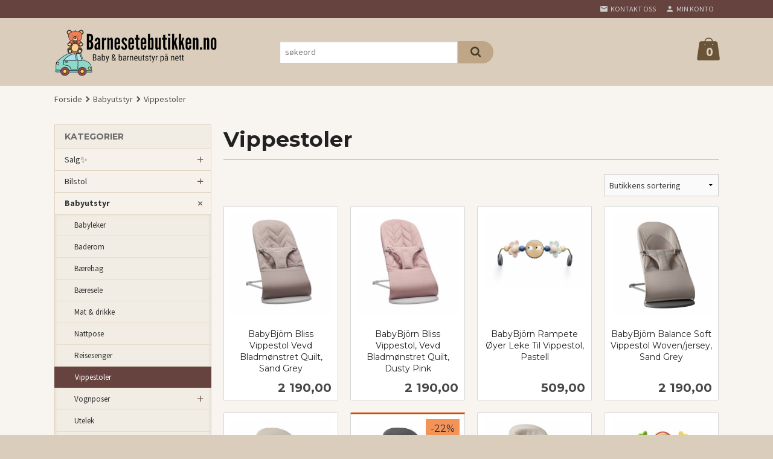

--- FILE ---
content_type: text/html
request_url: https://www.barnesetebutikken.no/butikk/babyutstyr/vippe-og-spisestoler
body_size: 19641
content:
<!DOCTYPE html>

<!--[if IE 7]>    <html class="lt-ie10 lt-ie9 lt-ie8 ie7 no-js flyout_menu" lang="no"> <![endif]-->
<!--[if IE 8]>    <html class="lt-ie10 lt-ie9 ie8 no-js flyout_menu" lang="no"> <![endif]-->
<!--[if IE 9]>    <html class="lt-ie10 ie9 no-js flyout_menu" lang="no"> <![endif]-->
<!--[if (gt IE 9)|!(IE)]><!--> <html class="no-js flyout_menu" lang="no"> <!--<![endif]-->

<head prefix="og: http://ogp.me/ns# fb: http://ogp.me/ns/fb# product: http://ogp.me/ns/product#">
    <meta http-equiv="Content-Type" content="text/html; charset=UTF-8">
    <meta http-equiv="X-UA-Compatible" content="IE=edge">
    
                    <title>Vippestoler | Barnesetebutikken</title>
        

    <meta name="description" content="Finn alt du trenger for en trygg og komfortabel biltur, for hele barnefamilien - store som små. ">

    <meta name="keywords" content="">

<meta name="csrf-token" content="emHIWuJ5DlufOrAKTtWp2g8tJMf5fDPoNITPzjCi">    <link rel="shortcut icon" href="/favicon.ico">
            <meta property="og:image" content="https://www.barnesetebutikken.no/assets/img/630/630/bilder_nettbutikk/a85021079d7045985c13509b417e9653-image.jpeg">
    <meta property="og:image:width" content="630">
    <meta property="og:image:height" content="630">


    <meta property="og:title" content="Vippestoler">
<meta property="og:type" content="product.group">


    <meta property="og:description" content="Finn alt du trenger for en trygg og komfortabel biltur, for hele barnefamilien - store som små. ">

<meta property="og:url" content="https://www.barnesetebutikken.no/butikk/babyutstyr/vippe-og-spisestoler">
<meta property="og:site_name" content="Barnesetebutikken">
<meta property="og:locale" content="nb_NO"><!-- Pioneer scripts & style -->
<meta name="viewport" content="width=device-width, initial-scale=1.0, minimum-scale=1">
<!-- Android Lollipop theme support: http://updates.html5rocks.com/2014/11/Support-for-theme-color-in-Chrome-39-for-Android -->
<meta name="theme-color" content="#66433F">

<link href="/assets/themes/zenith/css/styles.compiled.css?ver=1759909847" rel="preload" as="style">
<link href="/assets/themes/zenith/css/styles.compiled.css?ver=1759909847" rel="stylesheet" type="text/css">


<script type="text/javascript" src="/assets/js/modernizr.min-dev.js"></script>
<script>
    window.FEATURES = (function() {
        var list = {"16":1,"24ai":1,"24chat":1,"24nb":1,"api":1,"barcode_order":1,"batch_process":1,"blog":1,"boxpacker":1,"criteo":1,"customer_stock_notification":1,"dhl":1,"discount":1,"discount_marketing_link":1,"dropshipping":1,"email_redesign":1,"facebook_dpa":1,"facebook_product_catalog":1,"fiken":1,"frontendfaq":1,"giftcard":1,"google_analytics_4":1,"google_shopping":1,"localization":1,"logistra_return_label":1,"mailmojo":1,"mega_menu":1,"modal_cart_free_shipping_reminder":1,"modal_cart_products":1,"newsletter":1,"om2_multihandling":1,"pickuppoints":1,"pickuppoints_custom":1,"popup_module":1,"printnode":1,"product_bundles":1,"product_image_slider":1,"product_management_2":1,"product_management_2_customize_layout":1,"product_sorting":1,"reseller":1,"slider":1,"snapchat":1,"stock_reminders":1,"text":1,"thumb_attribute_connection":1,"tripletex":1,"two":1,"two_search_api":1,"update_price_on_attribute_change":1,"users":1,"vipps_express":1,"webshop":1};

        return {
            get: function(name) { return name in list; }
        };
    })();

    if (window.FEATURES.get('facebook_dpa')) {
                facebook_dpa_id = "730536938694436";
            }

</script>

   

<script async src="https://client.24nettbutikk.chat/embed.js" data-chat-id=""></script><script>function chat(){(window.lvchtarr=window.lvchtarr||[]).push(arguments)}</script><script>chat('placement', 'bottom-right');</script><!-- Global site tag (gtag.js) - Google Analytics -->
<script type="text/plain" data-category="analytics" async src="https://www.googletagmanager.com/gtag/js?id=G-82S7M9N0KV"></script>
<script type="text/plain" data-category="analytics">
  window.dataLayer = window.dataLayer || [];
  function gtag(){dataLayer.push(arguments);}
  gtag('js', new Date());

    gtag('config', 'G-82S7M9N0KV', {
      theme: 'zenith',
      activeCheckout: 'checkout'
  });
</script>

<script>
    class Item {
        product = {};

        constructor(product) {
            this.product = product;
        }

        #setItemVariant() {
            this.product.item_variant = Array.from(document.querySelectorAll('div.product__attribute'))
                ?.reduce((previousValue, currentValue, currentIndex, array) => {
                    let selectOptions = Array.from(currentValue.children[1].children[0].children);

                    if (!selectOptions.some(option => option.tagName === 'OPTGROUP')) {
                        let attribute = currentValue.children[0].children[0].innerHTML;
                        let value = selectOptions.find(attributeValue => attributeValue.selected).innerHTML;

                        return previousValue += `${attribute}: ${value}${array.length && currentIndex !== array.length - 1 ? ', ' : ''}`;
                    }
                }, '');
        }

        #attachEventListeners() {
            document.querySelectorAll('select.js-attribute').forEach(selector => selector.addEventListener('change', () => this.#setItemVariant()));

            const buyProductButton = document.querySelector('button.js-product__buy-button');

            if (buyProductButton) {
                buyProductButton.addEventListener('click', () => {
                    gtag('event', 'add_to_cart', {
                        currency: 'NOK',
                        value: this.product.value,
                        items: [{ ...this.product, quantity: parseInt(document.getElementById('buy_count').value) }]
                    });
                });
            }

            const buyBundleButton = document.querySelector('button.js-bundle__buy-button');

            if (buyBundleButton) {
                buyBundleButton.addEventListener('click', () => {
                    gtag('event', 'add_to_cart', {
                        currency: 'NOK',
                        value: this.product.value,
                        items: [this.product]
                    });
                });
            }

            const wishListButton = document.querySelector('.product__wishlist-button:not(.disabled)');

            if (wishListButton) {
                wishListButton.addEventListener('click', () => {
                    gtag('event', 'add_to_wishlist', {
                        currency: 'NOK',
                        value: this.product.value,
                        items: [{ ...this.product, quantity: parseInt(document.getElementById('buy_count').value) }],
                    });
                });
            }
        }

        async initialize() {
            await this.#setItemVariant();
            this.#attachEventListeners();

            gtag('event', 'view_item', {
                currency: 'NOK',
                value: this.product.value,
                items: [this.product]
            });
        }
    }
</script>
<!-- Google Analytics -->
<script type="text/plain" data-category="analytics">

    (function (i, s, o, g, r, a, m) {
        i['GoogleAnalyticsObject'] = r;
        i[r] = i[r] || function () {
            (i[r].q = i[r].q || []).push(arguments)
        }, i[r].l = 1 * new Date();
        a = s.createElement(o),
            m = s.getElementsByTagName(o)[0];
        a.async = 1;
        a.src = g;
        m.parentNode.insertBefore(a, m)
    })(window, document, 'script', '//www.google-analytics.com/analytics.js', 'ga');

        ga('create', 'UA-214456107-1', 'auto');
        
    ga('create', 'UA-24343184-8', 'auto', '24nb');

        ga('24nb.send', 'pageview');

    
        ga('send', 'pageview');

    
    
</script>
<!-- Global site tag (gtag.js) - Google Ads: 10818539856 -->
<script async src="https://www.googletagmanager.com/gtag/js?id=AW-10818539856"></script>
<script>
window.dataLayer = window.dataLayer || [];
function gtag(){dataLayer.push(arguments);}
gtag('js', new Date());
gtag('config', 'AW-10818539856');
</script>

<style type="text/css">
	span.product__stockstatus__sold-out-text {
    font-size: 1rem;
    color: red;
    font-weight: 700;
}
	
</style>

<style>
    dt.iconized-list__header.icon-call,
    dd.iconized-list__content[itemprop="telephone"] {
        display: none;
    }
</style>
<link rel="stylesheet" href="/css/cookie_consent.css">
<script defer src="/js/cookie_consent.js"></script>
<script>
    window.dataLayer = window.dataLayer || [];
    function gtag(){dataLayer.push(arguments);}

    // Set default consent to 'denied' as a placeholder
    // Determine actual values based on your own requirements
    gtag('consent', 'default', {
        'ad_storage': 'denied',
        'ad_user_data': 'denied',
        'ad_personalization': 'denied',
        'analytics_storage': 'denied',
        'url_passthrough': 'denied'
    });

</script>

<script>

    window.addEventListener('load', function(){

        CookieConsent.run({
            cookie: {
                name: 'cookie_consent_cookie',
                domain: window.location.hostname,
                path: '/',
                expiresAfterDays: 30,
                sameSite: 'Lax'
            },
            disablePageInteraction: true,
            guiOptions: {
                consentModal: {
                    layout: 'box inline',
                    position: 'middle center',
                    equalWeightButtons: false,
                }
            },
            categories: {
                necessary: {
                    enabled: true,
                    readonly: true,
                },
                analytics: {},
                targeting: {}
            },
            language: {
                default: 'no',
                translations: {
                    no: {
                        consentModal: {
                            title: 'Vi bruker cookies!',
                            description: '<p>Vi benytter første- og tredjeparts cookies (informasjonskapsler).</p><br><br><p>Cookies bruker til: </p><br><ul style="padding-left:3px;"><li>Nødvendige funksjoner på nettsiden</li><li>Analyse og statistikk</li><li>Markedsføring som kan brukes for personlig tilpasning av annonser</li></ul><br><p>Velg “Godta alle” om du aksepterer vår bruk av cookie. Hvis du ønsker å endre på cookie-innstillingene, velg “La meg velge selv”.</p><br><p>Les mer om vår Cookie policy <a href="/side/cookies">her.</a></p>',
                            acceptAllBtn: 'Godta alle',
                            acceptNecessaryBtn: 'Godta kun nødvendige',
                            showPreferencesBtn: 'La meg velge selv',
                        },
                        preferencesModal: {
                            title: 'Innstillinger',
                            acceptAllBtn: 'Godta alle',
                            acceptNecessaryBtn: 'Godta kun nødvendige',
                            savePreferencesBtn: 'Lagre og godta innstillinger',
                            closeIconLabel: 'Lukk',
                            sections: [
                                {
                                    title: 'Bruk av cookies 📢',
                                    description: 'Vi bruker cookies for å sikre deg en optimal opplevelse i nettbutikken vår. Noen cookies er påkrevd for at nettbutikken skal fungere. Les mer om vår <a href="/side/sikkerhet_og_personvern" class="cc-link">personvernerklæring</a>.'
                                },
                                {
                                    title: 'Helt nødvendige cookies',
                                    description: 'Cookies som er helt nødvendig for at nettbutikken skal fungere. Man får ikke handlet i nettbutikken uten disse.',
                                },
                                {
                                    title: 'Cookies rundt analyse og oppsamling av statistikk',
                                    description: 'Cookie som lagrer anonym statistikk av besøkende i nettbutikken. Disse brukes av nettbutikkeier for å lære seg mer om hvem publikummet sitt er.',
                                    linkedCategory: 'analytics'
                                },
                                {
                                    title: 'Cookies rundt markedsføring og retargeting',
                                    description: 'Cookies som samler informasjon om din bruk av nettsiden slik at markedsføring kan tilpasses deg.',
                                    linkedCategory: 'targeting'
                                },
                                {
                                    title: 'Mer informasjon',
                                    description: 'Ved spørsmål om vår policy rundt cookies og dine valg, ta gjerne kontakt med oss på <a href="mailto:post@barnesetebutikken.no">post@barnesetebutikken.no</a>.'
                                }
                            ]
                        }
                    }
                }
            }
        });
    });
</script>

<script type="text/plain" data-category="targeting">
    window.dataLayer = window.dataLayer || [];
    function gtag(){ dataLayer.push(arguments); }
    gtag('consent', 'update', {
        'ad_storage': 'granted',
        'ad_user_data': 'granted',
        'ad_personalization': 'granted'
    });
</script>

<script type="text/plain" data-category="analytics">
    window.dataLayer = window.dataLayer || [];
    function gtag(){ dataLayer.push(arguments); }
    gtag('consent', 'update', {
        'analytics_storage': 'granted',
        'url_passthrough': 'granted'
    });
</script>

        </head>

<body class="">

    <a href="#main-content" class="sr-only">Gå til innholdet</a>

<div id="outer-wrap">
    <div id="inner-wrap" class="content-wrapper">
        
                                <header id="top" role="banner" class="header-row">
    <nav id="utils-nav" class="top-bg hide-for-print">
    <div class="row">
        <div class="small-7 medium-5 large-4 columns">

            
        </div>

        <div class="small-5 medium-7 large-8 columns">
            <nav class="user-nav">
    <ul class="right inline-list piped-nav" id="user-nav">

        <li class="hide-for-large-up ">
                            <a href="/search" class="neutral-link js-toggle-visibility search-toggler" data-toggle="#hidden-search-wrapper">
                    <i class="icon icon-search"></i><span class="hide-for-small">Søk</span>
                </a>
                    </li>

        <li>
            <a href="/side/kontakt_oss" class="neutral-link">
                <i class="icon icon-mail"></i><span class="hide-for-small">Kontakt oss</span>
            </a>
        </li>

        <li>
            <a href="/konto" class="neutral-link">
                <i class="icon icon-person"></i><span class="hide-for-small">Min konto</span>
            </a>
        </li>

    </ul>
</nav>        </div>
    </div>
    <div class="row hide" id="hidden-search-wrapper">
        <div class="columns small-12 medium-6 right">
            <form action="https://www.barnesetebutikken.no/search" accept-charset="UTF-8" method="get" class="js-product-search-form" autocomplete="off">    <div class="row collapse postfix-radius">
        <div class="small-10 columns product-search">
            
<input type="text" name="q" value="" id="search-box__input" tabindex="0" maxlength="80" class="inputfelt_sokproduktmarg" placeholder="søkeord"  />
    <input type="submit" class="search-box__submit button small primary-color-bg hidden"  value="Søk"/>


    <div class="js-product-search-results product-search-results is-hidden">
        <p class="js-product-search__no-hits product-search__no-hits is-hidden">Ingen treff</p>
        <div class="js-product-search__container product-search__container is-hidden"></div>
        <p class="js-product-search__extra-hits product-search__extra-hits is-hidden">
            <a href="#" class="themed-nav">&hellip;vis flere treff (<span class="js-product-search__num-extra-hits"></span>)</a>
        </p>
    </div>
        </div>
        <div class="small-2 columns">
            <button type="submit" tabindex="0" class="button postfix js-product-search-submit primary-color-bg"><span class="icon-search icon-large"></span></button>
        </div>
    </div>
</form>        </div>
    </div>
</nav>    <div id="logo-row" class="header-bg">
    <div class="row">
        <div class="small-6 medium-4 columns">
            <div id="logo" class="logo-wrapper">
    <a href="https://www.barnesetebutikken.no/" class="neutral-link">

        
            <span class="vertical-pos-helper"></span><img src="/bilder_diverse/2f8608c230dc4e8d2438f74a87c359b12f8608c230dc4e8d2438f74a87c359b1-image.png" alt="Finn alt du trenger for en trygg og komfortabel biltur, for hele barnefamilien - store som små. " class="logo-img">

        
    </a>
</div>
        </div>
        <div class="small-6 medium-8 columns hide-for-print">
            <div class="row header-functions">
                
                <div id="extra-nav-large" class="large-6 columns show-for-large-up">

                        <ul class="inline-list piped-nav no-separator left" id="contact-nav">
                    <li>&nbsp;</li>
            </ul>                    
                    <form action="https://www.barnesetebutikken.no/search" accept-charset="UTF-8" method="get" class="js-product-search-form" autocomplete="off">    <div class="row collapse postfix-radius">
        <div class="small-10 columns product-search">
            
<input type="text" name="q" value="" id="search-box__input" tabindex="0" maxlength="80" class="inputfelt_sokproduktmarg" placeholder="søkeord"  />
    <input type="submit" class="search-box__submit button small primary-color-bg hidden"  value="Søk"/>


    <div class="js-product-search-results product-search-results is-hidden">
        <p class="js-product-search__no-hits product-search__no-hits is-hidden">Ingen treff</p>
        <div class="js-product-search__container product-search__container is-hidden"></div>
        <p class="js-product-search__extra-hits product-search__extra-hits is-hidden">
            <a href="#" class="themed-nav">&hellip;vis flere treff (<span class="js-product-search__num-extra-hits"></span>)</a>
        </p>
    </div>
        </div>
        <div class="small-2 columns">
            <button type="submit" tabindex="0" class="button postfix js-product-search-submit primary-color-bg"><span class="icon-search icon-large"></span></button>
        </div>
    </div>
</form>                </div>

                <div class="small-12 large-6 columns">
                    <div class="menu-button hide-for-large-up right">
                    	<a id="nav-open-btn" href="#nav"><i class="icon-menu icon-large"></i></a>
                    </div>
                    <div class="cart-and-checkout right ">
    <a href="https://www.barnesetebutikken.no/kasse" class="neutral-link cart-button cart-button--empty">
        <span class="cart-button__sum">0,00</span>
        <span class="cart-button__currency">NOK</span>
        <i class="icon-shopping-bag cart-button__icon icon-xxlarge"></i><span class="cart-button__text">Handlevogn</span>
        <span class="cart-button__quantity">0</span>
    </a>

    <a href="https://www.barnesetebutikken.no/kasse" class="button show-for-medium-up checkout-button call-to-action-color-bg">Kasse <i class="icon-chevron-right cart-icon icon-large"></i></a>
</div>                </div>

            </div>
        </div>
    </div>
</div></header>

<nav id="nav" class="navigation-bg main-nav nav-offcanvas js-arrow-key-nav hide-for-print" role="navigation">
    <div class="block row">
        <div class="columns"> 
            <h2 class="block-title nav-offcanvas__title">Produkter</h2>
            
            <ul id="main-menu" class="sm main-nav__list level-0" data-mer="Mer">
<li class="main-nav__item level-0"><a class="main-nav__frontpage-link" href="https://www.barnesetebutikken.no">Forside</a></li><li class="main-nav__item parent level-0"><a href="/butikk/salg-1" >Salg✨</a><ul class="main-nav__submenu level-1" data-mer="Mer">
<li class="main-nav__item level-1"><a href="/butikk/salg-1/outlet" >Outlet</a></li><li class="main-nav__item level-1"><a href="/butikk/salg-1/bilstoler-5" >Bilstoler</a></li><li class="main-nav__item level-1"><a href="/butikk/salg-1/babyutstyr-2" >Babyutstyr</a></li><li class="main-nav__item level-1"><a href="/butikk/salg-1/vognposer-6" >Vognposer</a></li><li class="main-nav__item level-1"><a href="/butikk/salg-1/vogner-og-tilbehor" >Vogner og tilbehør</a></li><li class="main-nav__item level-1"><a href="/butikk/salg-1/sparkesykkel-1" >Sparkesykkel</a></li></ul>
</li><li class="main-nav__item parent level-0"><a href="/butikk/bilstoler" >Bilstol</a><ul class="main-nav__submenu level-1" data-mer="Mer">
<li class="main-nav__item parent level-1"><a href="/butikk/bilstoler/babystoler" >Babystoler (0-15mnd)</a><ul class="main-nav__submenu level-2" data-mer="Mer">
<li class="main-nav__item level-2"><a href="/butikk/bilstoler/babystoler/besafe-7" >BeSafe</a></li><li class="main-nav__item level-2"><a href="/butikk/bilstoler/babystoler/joie-signature" >Joie Signature</a></li><li class="main-nav__item level-2"><a href="/butikk/bilstoler/babystoler/maxi-cosi" >Maxi-Cosi</a></li><li class="main-nav__item level-2"><a href="/butikk/bilstoler/babystoler/nuna" >Nuna</a></li></ul>
</li><li class="main-nav__item level-1"><a href="/butikk/bilstoler/bilstoler-0-7-ar" >Bilstoler (0mnd-5år )</a></li><li class="main-nav__item parent level-1"><a href="/butikk/bilstoler/bilstoler-1" >Bilstoler (6mnd-5år)</a><ul class="main-nav__submenu level-2" data-mer="Mer">
<li class="main-nav__item level-2"><a href="/butikk/bilstoler/bilstoler-1/axkid-8" >Axkid</a></li><li class="main-nav__item level-2"><a href="/butikk/bilstoler/bilstoler-1/besafe-8" >BeSafe</a></li><li class="main-nav__item level-2"><a href="/butikk/bilstoler/bilstoler-1/cybex-6" >Cybex</a></li><li class="main-nav__item level-2"><a href="/butikk/bilstoler/bilstoler-1/joie-signature-2" >Joie Signature</a></li></ul>
</li><li class="main-nav__item parent level-1"><a href="/butikk/bilstoler/beltestoler-4-opptil-12-ar" >Beltestoler (ca.4-12år)</a><ul class="main-nav__submenu level-2" data-mer="Mer">
<li class="main-nav__item level-2"><a href="/butikk/bilstoler/beltestoler-4-opptil-12-ar/axkid-9" >Axkid</a></li><li class="main-nav__item level-2"><a href="/butikk/bilstoler/beltestoler-4-opptil-12-ar/besafe-9" >BeSafe</a></li><li class="main-nav__item level-2"><a href="/butikk/bilstoler/beltestoler-4-opptil-12-ar/cybex-7" >Cybex</a></li><li class="main-nav__item level-2"><a href="/butikk/bilstoler/beltestoler-4-opptil-12-ar/joie-signature-3" >Joie Signature</a></li><li class="main-nav__item level-2"><a href="/butikk/bilstoler/beltestoler-4-opptil-12-ar/nuna-3" >Nuna</a></li></ul>
</li><li class="main-nav__item parent level-1"><a href="/butikk/bilstoler/tilbehor-1" >Tilbehør til bilturen</a><ul class="main-nav__submenu level-2" data-mer="Mer">
<li class="main-nav__item level-2"><a href="/butikk/bilstoler/tilbehor-1/axkid-10" >Axkid</a></li><li class="main-nav__item level-2"><a href="/butikk/bilstoler/tilbehor-1/besafe-10" >BeSafe</a></li><li class="main-nav__item level-2"><a href="/butikk/bilstoler/tilbehor-1/cybex-8" >Cybex</a></li><li class="main-nav__item level-2"><a href="/butikk/bilstoler/tilbehor-1/maxi-cosi-5" >Maxi-Cosi</a></li></ul>
</li><li class="main-nav__item level-1"><a href="/butikk/bilstoler/beskyttelsestrekk" >Beskyttelses trekk</a></li><li class="main-nav__item level-1"><a href="/butikk/bilstoler/sparketrekk" >Sparketrekk</a></li></ul>
</li><li class="main-nav__item selected parent level-0"><a href="/butikk/babyutstyr" >Babyutstyr</a><ul class="main-nav__submenu active level-1" data-mer="Mer">
<li class="main-nav__item selected_sibl level-1"><a href="/butikk/babyutstyr/babylek" >Babyleker</a></li><li class="main-nav__item selected_sibl level-1"><a href="/butikk/babyutstyr/baderom" >Baderom</a></li><li class="main-nav__item selected_sibl level-1"><a href="/butikk/babyutstyr/baerebag" >Bærebag</a></li><li class="main-nav__item selected_sibl level-1"><a href="/butikk/babyutstyr/baeresele-og-baeresjal" >Bæresele</a></li><li class="main-nav__item selected_sibl level-1"><a href="/butikk/babyutstyr/mat-drikke" >Mat & drikke</a></li><li class="main-nav__item selected_sibl level-1"><a href="/butikk/babyutstyr/nattpose" >Nattpose</a></li><li class="main-nav__item selected_sibl level-1"><a href="/butikk/babyutstyr/barnesenger" >Reisesenger</a></li><li class="main-nav__item current selected_sibl level-1"><a href="/butikk/babyutstyr/vippe-og-spisestoler" >Vippestoler</a></li><li class="main-nav__item selected_sibl parent level-1"><a href="/butikk/babyutstyr/vognposer-1" >Vognposer</a><ul class="main-nav__submenu level-2" data-mer="Mer">
<li class="main-nav__item level-2"><a href="/butikk/babyutstyr/vognposer-1/var-sommer-1" >Vår/Sommer</a></li><li class="main-nav__item level-2"><a href="/butikk/babyutstyr/vognposer-1/host-vinter-1" >Høst/Vinter</a></li></ul>
</li><li class="main-nav__item selected_sibl level-1"><a href="/butikk/babyutstyr/utelek" >Utelek</a></li><li class="main-nav__item selected_sibl level-1"><a href="/butikk/babyutstyr/ullklaer" >Ullklær</a></li></ul>
</li><li class="main-nav__item level-0"><a href="/butikk/barnevogner" >Barnevogn og tilbehør</a></li><li class="main-nav__item level-0"><a href="/butikk/mamma" >Mamma</a></li><li class="main-nav__item parent level-0"><a href="/butikk/vare-merker" >Våre merker</a><ul class="main-nav__submenu level-1" data-mer="Mer">
<li class="main-nav__item parent level-1"><a href="/butikk/vare-merker/axkid-6" >Axkid</a><ul class="main-nav__submenu level-2" data-mer="Mer">
<li class="main-nav__item level-2"><a href="/butikk/vare-merker/axkid-6/bakovervendt" >Bakovervendt</a></li><li class="main-nav__item level-2"><a href="/butikk/vare-merker/axkid-6/beltestol" >Beltestol</a></li><li class="main-nav__item level-2"><a href="/butikk/vare-merker/axkid-6/tilbehor-til-bilturen-1" >Tilbehør</a></li><li class="main-nav__item level-2"><a href="/butikk/vare-merker/axkid-6/axkid-one-3" >Axkid One 3</a></li><li class="main-nav__item level-2"><a href="/butikk/vare-merker/axkid-6/axkid-minikid-4-max-pro" >Axkid Minikid 4 Max/Pro</a></li></ul>
</li><li class="main-nav__item level-1"><a href="/butikk/vare-merker/babyono" >Babyono</a></li><li class="main-nav__item parent level-1"><a href="/butikk/vare-merker/babybjoern" >BabyBjörn</a><ul class="main-nav__submenu level-2" data-mer="Mer">
<li class="main-nav__item level-2"><a href="/butikk/vare-merker/babybjoern/baderom-2" >Baderom</a></li><li class="main-nav__item level-2"><a href="/butikk/vare-merker/babybjoern/baeresele-og-baeresjal-1" >Bæresele</a></li><li class="main-nav__item level-2"><a href="/butikk/vare-merker/babybjoern/mat-og-drikke" >Mat & drikke</a></li><li class="main-nav__item level-2"><a href="/butikk/vare-merker/babybjoern/vippe-og-spisestoler-1" >Vippestoler</a></li><li class="main-nav__item level-2"><a href="/butikk/vare-merker/babybjoern/reisesenger-1" >Reisesenger</a></li></ul>
</li><li class="main-nav__item parent level-1"><a href="/butikk/vare-merker/besafe-5" >BeSafe</a><ul class="main-nav__submenu level-2" data-mer="Mer">
<li class="main-nav__item level-2"><a href="/butikk/vare-merker/besafe-5/besafe-baeresele-1" >Bæresele</a></li><li class="main-nav__item level-2"><a href="/butikk/vare-merker/besafe-5/besafe-stretch-1" >Stretch</a></li><li class="main-nav__item level-2"><a href="/butikk/vare-merker/besafe-5/flex-fix-2" >Flex Fix 2</a></li><li class="main-nav__item level-2"><a href="/butikk/vare-merker/besafe-5/izi-modular-tre-i-en-1" >iZi Modular</a></li><li class="main-nav__item level-2"><a href="/butikk/vare-merker/besafe-5/besafe-6" >Twist/Turn, roterende bilstol</a></li><li class="main-nav__item level-2"><a href="/butikk/vare-merker/besafe-5/twist-turn-m-sikkerhet-til-na" >Twist/Turn M -sikkerhet til nytt nivå</a></li><li class="main-nav__item level-2"><a href="/butikk/vare-merker/besafe-5/izi-transfer-fra-bilen-og-hjem" >iZi Transfer-fra bilen og hjem</a></li><li class="main-nav__item level-2"><a href="/butikk/vare-merker/besafe-5/tilbehor-til-bilturen" >Tilbehør til bilturen</a></li></ul>
</li><li class="main-nav__item level-1"><a href="/butikk/vare-merker/bumprider" >Bumprider</a></li><li class="main-nav__item level-1"><a href="/butikk/vare-merker/cybex-5" >Cybex</a></li><li class="main-nav__item level-1"><a href="/butikk/vare-merker/easygrow" >Easygrow</a></li><li class="main-nav__item level-1"><a href="/butikk/vare-merker/fillikid" >Fillikid</a></li><li class="main-nav__item level-1"><a href="/butikk/vare-merker/joie-1" >Joie</a></li><li class="main-nav__item level-1"><a href="/butikk/vare-merker/joie-signature-1" >Joie S</a></li><li class="main-nav__item level-1"><a href="/butikk/vare-merker/maxi-cosi-1" >Maxi-Cosi</a></li><li class="main-nav__item level-1"><a href="/butikk/vare-merker/micro" >Micro</a></li><li class="main-nav__item level-1"><a href="/butikk/vare-merker/momday" >Momday</a></li><li class="main-nav__item level-1"><a href="/butikk/vare-merker/naturbond" >NatureBond</a></li><li class="main-nav__item level-1"><a href="/butikk/vare-merker/nuna-1" >Nuna</a></li><li class="main-nav__item level-1"><a href="/butikk/vare-merker/silverette-1" >Silverette</a></li><li class="main-nav__item level-1"><a href="/butikk/vare-merker/troller" >Troller</a></li><li class="main-nav__item parent level-1"><a href="/butikk/vare-merker/voksi" >Voksi</a><ul class="main-nav__submenu level-2" data-mer="Mer">
<li class="main-nav__item level-2"><a href="/butikk/vare-merker/voksi/var-sommer" >Vår/Sommer</a></li><li class="main-nav__item level-2"><a href="/butikk/vare-merker/voksi/host-vinter" >Høst/Vinter</a></li><li class="main-nav__item level-2"><a href="/butikk/vare-merker/voksi/babylift" >Carry Me</a></li><li class="main-nav__item level-2"><a href="/butikk/vare-merker/voksi/voksi-baby-nest-og-airflow" >Voksi Baby</a></li></ul>
</li></ul>
</li></ul>
        </div>
    </div>

            <a class="main-nav__close-btn exit-off-canvas" id="nav-close-btn" href="#top"><i class="icon-chevron-left icon-large"></i> Lukk</a>
    </nav>                    <div class="breadcrumbs-bg">
        <div class="row">
            <div class="columns">
                <ul class="breadcrumbs" itemscope itemtype="http://schema.org/BreadcrumbList"><li class="breadcrumbs__item breadcrumbs__home"><a href="https://www.barnesetebutikken.no/">Forside</a></li><li class="breadcrumbs__item" itemprop="itemListElement" itemscope itemtype="http://schema.org/ListItem"><a itemtype="http://schema.org/Thing" itemprop="item" href="https://www.barnesetebutikken.no/butikk/babyutstyr"><span itemprop="name">Babyutstyr</span></a> <meta itemprop="position" content="1" /></li><li class="breadcrumbs__item current" itemprop="itemListElement" itemscope itemtype="http://schema.org/ListItem"><span><span itemprop="name">Vippestoler</span></span><meta itemtype="http://schema.org/Thing" content="https://www.barnesetebutikken.no/butikk/babyutstyr/vippe-og-spisestoler" itemprop="item"><meta itemprop="position" content="2" /></li><meta itemprop="numberOfItems" content="2"><meta itemprop="itemListOrder" content="Ascending"></ul>
            </div>
        </div>
    </div>

<div id="main" class="content-bg main-content">
    <div class="row">
        <div class="columns">
            <div id="main-content" tabindex="-1">
                
<div class="row">

    <div class="columns large-9 large-push-3 split-menu">
            <div class="page__title">
        <h1 class="productlist__category-name">Vippestoler</h1>
    </div>

    
<div class="row">
    </div>

    

    
                <div class="row">
        <div class="small-12 medium-3 columns right">
            <form id="productSortingForm" method="post">
                <select id="productSortingType" name="sortingType">
                    <option disabled selected >Velg sortering</option>
                                            <option value="alphabetically" >Alfabetisk</option>
                                            <option value="popularity" >Popularitet</option>
                                            <option value="price-low" >Pris lav-høy</option>
                                            <option value="price-high" >Pris høy-lav</option>
                                            <option value="order" selected>Butikkens sortering</option>
                                    </select>
            </form>
        </div>
    </div>

    <script>
        document.addEventListener("DOMContentLoaded", function() {
            $('#productSortingType').change(function () {
                $('#productSortingForm').submit();
            });
        });
    </script>


<div class="row">
    <div class="columns">

        <section class="productlist equal-height-columns">
                            <h2 class="is-hidden">Vippestoler</h2>
                        
            <article class=" productlist__product equal-height-column buy-directly" id="product-2013" data-product-id="2013" itemscope itemtype="http://schema.org/Product">

    <a class="productlist__product-wrap neutral-link equal-height-column-innerwrap readon-icon__wrapper bordered bordered--all" href="/produkt/babyutstyr/vippe-og-spisestoler/babybjoern-bliss-vippestol-cotton-petal-quilt-sand-grey">

        <meta itemprop="url" content="https://www.barnesetebutikken.no/produkt/babyutstyr/vippe-og-spisestoler/babybjoern-bliss-vippestol-cotton-petal-quilt-sand-grey">

        <div class="equal-height-column__image">

                                            <img loading="lazy" itemprop="image" src="/assets/img/360/360/bilder_nettbutikk/f5f534b28234d4660a61f46e5dcd2266-image.jpeg" alt="BabyBjörn Bliss Vippestol Vevd Bladmønstret Quilt, Sand Grey">
            
        </div>

        <h3 itemprop="name" class="productlist__product__headline">BabyBjörn Bliss Vippestol Vevd Bladmønstret Quilt, Sand Grey</h3>

                           
        <div class="offers" itemprop="offers" itemscope itemtype="http://schema.org/Offer">

    
        <span class="price primary-color-big"><span id="product-2013-price" class="sr-only visuallyhidden">Pris</span><span class="currency">NOK</span><span class="price__display" aria-labelledby="product-2013-price">2&nbsp;190,00</span></span>

        
        
        
        <span class="vat-info">inkl. mva.</span>

        <meta itemprop="price" content="2190">
<meta itemprop="priceCurrency" content="NOK">
    <meta itemprop="itemCondition" content="newCondition">
<span itemprop="priceSpecification" itemscope itemtype="http://www.schema.org/PriceSpecification">
    <meta itemprop="price" content="2190">
    <meta itemprop="priceCurrency" content="NOK">
    <meta itemprop="valueAddedTaxIncluded" content="true">
</span>

<!--<meta itemprop="priceValidUntil" content="">-->
<meta itemprop="url" content="https://www.barnesetebutikken.no/butikk/babyutstyr/vippe-og-spisestoler">
            <link itemprop="availability" href="http://schema.org/InStock">

<meta id="stock-status-2013" data-stock="3" data-session-stock="3" content="3">
    
</div>
        <div class="productlist__product__button-wrap button-buy">
            <span 
                class="button productlist__product__button product__buy-button js-product__buy-button"
                id="buy-button-2013"
                data-product-id="2013"
                data-strict-stock="">
                
                <i class="icon-add"></i>Kjøp            </span> 
        </div>

                    <p class="productlist__product__description hide" itemprop="description">Denne klassiske vippestolen fra BabyBjörn har fått et nytt og lekkert design, med en stabil bunnplate og en grå ramme som skaper et mykere inntrykk. Bliss er ergonomisk utformet med god vektfordeling, så både hode, nakke og rygg har ordentlig støtte.</p>
        
        <div class="equal-height-column__readon readon-icon__container">
            <span class="vertical-pos-helper"></span><i class="icon-search readon-icon"></i>
        </div>
    </a>

</article><article class=" productlist__product equal-height-column buy-directly" id="product-2004" data-product-id="2004" itemscope itemtype="http://schema.org/Product">

    <a class="productlist__product-wrap neutral-link equal-height-column-innerwrap readon-icon__wrapper bordered bordered--all" href="/produkt/babyutstyr/vippe-og-spisestoler/babybjoern-bliss-vippestol-vevd-bladmonstret-quilt-dusty-pink">

        <meta itemprop="url" content="https://www.barnesetebutikken.no/produkt/babyutstyr/vippe-og-spisestoler/babybjoern-bliss-vippestol-vevd-bladmonstret-quilt-dusty-pink">

        <div class="equal-height-column__image">

                                            <img loading="lazy" itemprop="image" src="/assets/img/360/360/bilder_nettbutikk/32ca9112775bcb7775a2c055517addbe-image.jpeg" alt="BabyBjörn Bliss Vippestol, Vevd Bladmønstret Quilt, Dusty Pink">
            
        </div>

        <h3 itemprop="name" class="productlist__product__headline">BabyBjörn Bliss Vippestol, Vevd Bladmønstret Quilt, Dusty Pink</h3>

                           
        <div class="offers" itemprop="offers" itemscope itemtype="http://schema.org/Offer">

    
        <span class="price primary-color-big"><span id="product-2004-price" class="sr-only visuallyhidden">Pris</span><span class="currency">NOK</span><span class="price__display" aria-labelledby="product-2004-price">2&nbsp;190,00</span></span>

        
        
        
        <span class="vat-info">inkl. mva.</span>

        <meta itemprop="price" content="2190">
<meta itemprop="priceCurrency" content="NOK">
    <meta itemprop="itemCondition" content="newCondition">
<span itemprop="priceSpecification" itemscope itemtype="http://www.schema.org/PriceSpecification">
    <meta itemprop="price" content="2190">
    <meta itemprop="priceCurrency" content="NOK">
    <meta itemprop="valueAddedTaxIncluded" content="true">
</span>

<!--<meta itemprop="priceValidUntil" content="">-->
<meta itemprop="url" content="https://www.barnesetebutikken.no/butikk/babyutstyr/vippe-og-spisestoler">
            <link itemprop="availability" href="http://schema.org/InStock">

<meta id="stock-status-2004" data-stock="1" data-session-stock="1" content="1">
    
</div>
        <div class="productlist__product__button-wrap button-buy">
            <span 
                class="button productlist__product__button product__buy-button js-product__buy-button"
                id="buy-button-2004"
                data-product-id="2004"
                data-strict-stock="">
                
                <i class="icon-add"></i>Kjøp            </span> 
        </div>

                    <p class="productlist__product__description hide" itemprop="description">Vippestolen Bliss er BabyBjörns klassiker i nytt design, med bunnplate og ramme i grått som gir et mykere inntrykk. Bliss er ergonomisk utformet med god støtte for barnets rygg, nakke og hode med jevn vektfordeling.</p>
        
        <div class="equal-height-column__readon readon-icon__container">
            <span class="vertical-pos-helper"></span><i class="icon-search readon-icon"></i>
        </div>
    </a>

</article><article class=" productlist__product equal-height-column buy-directly" id="product-1872" data-product-id="1872" itemscope itemtype="http://schema.org/Product">

    <a class="productlist__product-wrap neutral-link equal-height-column-innerwrap readon-icon__wrapper bordered bordered--all" href="/produkt/babyutstyr/vippe-og-spisestoler/babybjoern-rampete-oyer-leke-til-vippestol-pastell">

        <meta itemprop="url" content="https://www.barnesetebutikken.no/produkt/babyutstyr/vippe-og-spisestoler/babybjoern-rampete-oyer-leke-til-vippestol-pastell">

        <div class="equal-height-column__image">

                                            <img loading="lazy" itemprop="image" src="/assets/img/360/360/bilder_nettbutikk/1abfa1edb36066efe8981c36386ffbc2-image.jpeg" alt="BabyBjörn Rampete Øyer Leke Til Vippestol, Pastell">
            
        </div>

        <h3 itemprop="name" class="productlist__product__headline">BabyBjörn Rampete Øyer Leke Til Vippestol, Pastell</h3>

                           
        <div class="offers" itemprop="offers" itemscope itemtype="http://schema.org/Offer">

    
        <span class="price primary-color-big"><span id="product-1872-price" class="sr-only visuallyhidden">Pris</span><span class="currency">NOK</span><span class="price__display" aria-labelledby="product-1872-price">509,00</span></span>

        
        
        
        <span class="vat-info">inkl. mva.</span>

        <meta itemprop="price" content="509">
<meta itemprop="priceCurrency" content="NOK">
    <meta itemprop="itemCondition" content="newCondition">
<span itemprop="priceSpecification" itemscope itemtype="http://www.schema.org/PriceSpecification">
    <meta itemprop="price" content="509">
    <meta itemprop="priceCurrency" content="NOK">
    <meta itemprop="valueAddedTaxIncluded" content="true">
</span>

<!--<meta itemprop="priceValidUntil" content="">-->
<meta itemprop="url" content="https://www.barnesetebutikken.no/butikk/babyutstyr/vippe-og-spisestoler">
            <link itemprop="availability" href="http://schema.org/InStock">

<meta id="stock-status-1872" data-stock="7" data-session-stock="7" content="7">
    
</div>
        <div class="productlist__product__button-wrap button-buy">
            <span 
                class="button productlist__product__button product__buy-button js-product__buy-button"
                id="buy-button-1872"
                data-product-id="1872"
                data-strict-stock="">
                
                <i class="icon-add"></i>Kjøp            </span> 
        </div>

                    <p class="productlist__product__description hide" itemprop="description">Et fint leketøy til barnevakten fra BabyBjörn. Det søte leketøyet består av snurrende figurer i friske farger som stimulerer barnets lekenhet. Gjennom lek blir barnet kjent med kroppen sin og utvikler motoriske ferdigheter.</p>
        
        <div class="equal-height-column__readon readon-icon__container">
            <span class="vertical-pos-helper"></span><i class="icon-search readon-icon"></i>
        </div>
    </a>

</article><article class=" productlist__product equal-height-column buy-directly" id="product-2323" data-product-id="2323" itemscope itemtype="http://schema.org/Product">

    <a class="productlist__product-wrap neutral-link equal-height-column-innerwrap readon-icon__wrapper bordered bordered--all" href="/produkt/babyutstyr/vippe-og-spisestoler/babybjoern-balance-soft-vippestol-woven-jersey-sand-grey">

        <meta itemprop="url" content="https://www.barnesetebutikken.no/produkt/babyutstyr/vippe-og-spisestoler/babybjoern-balance-soft-vippestol-woven-jersey-sand-grey">

        <div class="equal-height-column__image">

                                            <img loading="lazy" itemprop="image" src="/assets/img/360/360/bilder_nettbutikk/34891ec18d18c9287214e4b037a70906-image.jpeg" alt="BabyBjörn Balance Soft Vippestol Woven/jersey, Sand Grey">
            
        </div>

        <h3 itemprop="name" class="productlist__product__headline">BabyBjörn Balance Soft Vippestol Woven/jersey, Sand Grey</h3>

                           
        <div class="offers" itemprop="offers" itemscope itemtype="http://schema.org/Offer">

    
        <span class="price primary-color-big"><span id="product-2323-price" class="sr-only visuallyhidden">Pris</span><span class="currency">NOK</span><span class="price__display" aria-labelledby="product-2323-price">2&nbsp;190,00</span></span>

        
        
        
        <span class="vat-info">inkl. mva.</span>

        <meta itemprop="price" content="2190">
<meta itemprop="priceCurrency" content="NOK">
    <meta itemprop="itemCondition" content="newCondition">
<span itemprop="priceSpecification" itemscope itemtype="http://www.schema.org/PriceSpecification">
    <meta itemprop="price" content="2190">
    <meta itemprop="priceCurrency" content="NOK">
    <meta itemprop="valueAddedTaxIncluded" content="true">
</span>

<!--<meta itemprop="priceValidUntil" content="">-->
<meta itemprop="url" content="https://www.barnesetebutikken.no/butikk/babyutstyr/vippe-og-spisestoler">
            <link itemprop="availability" href="http://schema.org/InStock">

<meta id="stock-status-2323" data-stock="1" data-session-stock="1" content="1">
    
</div>
        <div class="productlist__product__button-wrap button-buy">
            <span 
                class="button productlist__product__button product__buy-button js-product__buy-button"
                id="buy-button-2323"
                data-product-id="2323"
                data-strict-stock="">
                
                <i class="icon-add"></i>Kjøp            </span> 
        </div>

                    <p class="productlist__product__description hide" itemprop="description">BabyBjörn Balance Soft er en ergonomisk vippestol som er lett å flytte rundt hjemme eller slå sammen og ta med på reise. Her kan barnet ditt leke og kose seg nær deg mens du får hendene fri til annet en stund!</p>
        
        <div class="equal-height-column__readon readon-icon__container">
            <span class="vertical-pos-helper"></span><i class="icon-search readon-icon"></i>
        </div>
    </a>

</article><article class=" productlist__product equal-height-column buy-directly" id="product-2123" data-product-id="2123" itemscope itemtype="http://schema.org/Product">

    <a class="productlist__product-wrap neutral-link equal-height-column-innerwrap readon-icon__wrapper bordered bordered--all" href="/produkt/babyutstyr/vippe-og-spisestoler/babybjoern-balance-soft-vippestol-woven-jersey-lys-beige">

        <meta itemprop="url" content="https://www.barnesetebutikken.no/produkt/babyutstyr/vippe-og-spisestoler/babybjoern-balance-soft-vippestol-woven-jersey-lys-beige">

        <div class="equal-height-column__image">

                                            <img loading="lazy" itemprop="image" src="/assets/img/360/360/bilder_nettbutikk/a2592c55c505f9e5386534c467debab7-image.jpeg" alt="BabyBjörn Balance Soft Vippestol Woven/jersey, Lys beige">
            
        </div>

        <h3 itemprop="name" class="productlist__product__headline">BabyBjörn Balance Soft Vippestol Woven/jersey, Lys beige</h3>

                           
        <div class="offers" itemprop="offers" itemscope itemtype="http://schema.org/Offer">

    
        <span class="price primary-color-big"><span id="product-2123-price" class="sr-only visuallyhidden">Pris</span><span class="currency">NOK</span><span class="price__display" aria-labelledby="product-2123-price">2&nbsp;190,00</span></span>

        
        
        
        <span class="vat-info">inkl. mva.</span>

        <meta itemprop="price" content="2190">
<meta itemprop="priceCurrency" content="NOK">
    <meta itemprop="itemCondition" content="newCondition">
<span itemprop="priceSpecification" itemscope itemtype="http://www.schema.org/PriceSpecification">
    <meta itemprop="price" content="2190">
    <meta itemprop="priceCurrency" content="NOK">
    <meta itemprop="valueAddedTaxIncluded" content="true">
</span>

<!--<meta itemprop="priceValidUntil" content="">-->
<meta itemprop="url" content="https://www.barnesetebutikken.no/butikk/babyutstyr/vippe-og-spisestoler">
            <link itemprop="availability" href="http://schema.org/InStock">

<meta id="stock-status-2123" data-stock="3" data-session-stock="3" content="3">
    
</div>
        <div class="productlist__product__button-wrap button-buy">
            <span 
                class="button productlist__product__button product__buy-button js-product__buy-button"
                id="buy-button-2123"
                data-product-id="2123"
                data-strict-stock="">
                
                <i class="icon-add"></i>Kjøp            </span> 
        </div>

                    <p class="productlist__product__description hide" itemprop="description">BabyBjörn Balance Soft er en ergonomisk vippestol som er lett å flytte rundt hjemme eller slå sammen og ta med på reise. Her kan barnet ditt leke og kose seg nær deg mens du får hendene fri til annet en stund!</p>
        
        <div class="equal-height-column__readon readon-icon__container">
            <span class="vertical-pos-helper"></span><i class="icon-search readon-icon"></i>
        </div>
    </a>

</article><article class=" productlist__product equal-height-column on-sale buy-directly" id="product-2122" data-product-id="2122" itemscope itemtype="http://schema.org/Product">

    <a class="productlist__product-wrap neutral-link equal-height-column-innerwrap readon-icon__wrapper bordered bordered--all" href="/produkt/babyutstyr/vippe-og-spisestoler/babybjoern-balance-soft-vippestol-woven-jersey-morkegra">

        <meta itemprop="url" content="https://www.barnesetebutikken.no/produkt/babyutstyr/vippe-og-spisestoler/babybjoern-balance-soft-vippestol-woven-jersey-morkegra">

        <div class="equal-height-column__image">

                                            <img loading="lazy" itemprop="image" src="/assets/img/360/360/bilder_nettbutikk/0c5e23f615ef7f064dbba79203e828f9-image.jpeg" alt="BabyBjörn Balance Soft Vippestol Woven/jersey, Mørkegrå">
            
        </div>

        <h3 itemprop="name" class="productlist__product__headline">BabyBjörn Balance Soft Vippestol Woven/jersey, Mørkegrå</h3>

                           
        <div class="offers" itemprop="offers" itemscope itemtype="http://schema.org/Offer">

    
        <span class="price call-to-action-color-big"><span id="product-2122-price" class="sr-only visuallyhidden">Tilbud</span><span class="currency">NOK</span><span class="price__display" aria-labelledby="product-2122-price">1&nbsp;699,00</span></span>

        
                    <span class="price--original"><span class="price__saleprice-text">Førpris:</span><span class="currency">NOK</span>2&nbsp;190,00</span>
        
                    <span id="product-2122-discount" class="sr-only visuallyhidden">Rabatt</span>
<span class="discount" aria-labelledby="product-2122-discount"><span>-22%</span></span>        
        <span class="vat-info">inkl. mva.</span>

        <meta itemprop="price" content="1699">
<meta itemprop="priceCurrency" content="NOK">
    <meta itemprop="itemCondition" content="newCondition">
<span itemprop="priceSpecification" itemscope itemtype="http://www.schema.org/PriceSpecification">
    <meta itemprop="price" content="1699">
    <meta itemprop="priceCurrency" content="NOK">
    <meta itemprop="valueAddedTaxIncluded" content="true">
</span>

<!--<meta itemprop="priceValidUntil" content="">-->
<meta itemprop="url" content="https://www.barnesetebutikken.no/butikk/babyutstyr/vippe-og-spisestoler">
            <link itemprop="availability" href="http://schema.org/InStock">

<meta id="stock-status-2122" data-stock="5" data-session-stock="5" content="5">
    
</div>
        <div class="productlist__product__button-wrap button-buy">
            <span 
                class="button productlist__product__button product__buy-button js-product__buy-button"
                id="buy-button-2122"
                data-product-id="2122"
                data-strict-stock="">
                
                <i class="icon-add"></i>Kjøp            </span> 
        </div>

                    <p class="productlist__product__description hide" itemprop="description">BabyBjörn Balance Soft er en ergonomisk vippestol som er lett å flytte rundt hjemme eller slå sammen og ta med på reise. Her kan barnet ditt leke og kose seg nær deg mens du får hendene fri til annet en stund!</p>
        
        <div class="equal-height-column__readon readon-icon__container">
            <span class="vertical-pos-helper"></span><i class="icon-search readon-icon"></i>
        </div>
    </a>

</article><article class=" productlist__product equal-height-column buy-directly" id="product-2234" data-product-id="2234" itemscope itemtype="http://schema.org/Product">

    <a class="productlist__product-wrap neutral-link equal-height-column-innerwrap readon-icon__wrapper bordered bordered--all" href="/produkt/babyutstyr/vippe-og-spisestoler/babybjoern-bliss-vippestol-vevd-beige-melange">

        <meta itemprop="url" content="https://www.barnesetebutikken.no/produkt/babyutstyr/vippe-og-spisestoler/babybjoern-bliss-vippestol-vevd-beige-melange">

        <div class="equal-height-column__image">

                                            <img loading="lazy" itemprop="image" src="/assets/img/360/360/bilder_nettbutikk/45858a16cae9014920161f7e4aa1f12f-image.jpeg" alt="BabyBjörn Bliss Vippestol Vevd, Beige Mélange">
            
        </div>

        <h3 itemprop="name" class="productlist__product__headline">BabyBjörn Bliss Vippestol Vevd, Beige Mélange</h3>

                           
        <div class="offers" itemprop="offers" itemscope itemtype="http://schema.org/Offer">

    
        <span class="price primary-color-big"><span id="product-2234-price" class="sr-only visuallyhidden">Pris</span><span class="currency">NOK</span><span class="price__display" aria-labelledby="product-2234-price">2&nbsp;190,00</span></span>

        
        
        
        <span class="vat-info">inkl. mva.</span>

        <meta itemprop="price" content="2190">
<meta itemprop="priceCurrency" content="NOK">
    <meta itemprop="itemCondition" content="newCondition">
<span itemprop="priceSpecification" itemscope itemtype="http://www.schema.org/PriceSpecification">
    <meta itemprop="price" content="2190">
    <meta itemprop="priceCurrency" content="NOK">
    <meta itemprop="valueAddedTaxIncluded" content="true">
</span>

<!--<meta itemprop="priceValidUntil" content="">-->
<meta itemprop="url" content="https://www.barnesetebutikken.no/butikk/babyutstyr/vippe-og-spisestoler">
            <link itemprop="availability" href="http://schema.org/InStock">

<meta id="stock-status-2234" data-stock="3" data-session-stock="3" content="3">
    
</div>
        <div class="productlist__product__button-wrap button-buy">
            <span 
                class="button productlist__product__button product__buy-button js-product__buy-button"
                id="buy-button-2234"
                data-product-id="2234"
                data-strict-stock="">
                
                <i class="icon-add"></i>Kjøp            </span> 
        </div>

                    <p class="productlist__product__description hide" itemprop="description">Vippestolen Bliss er BabyBjörns klassiske vippestol i nytt design, med bunnplate og stamme i grått, som gir et mykere inntrykk. Vippestolens ergonomiske utforming fordeler vekten jevnt og gir riktig støtte til barnets rygg, nakke og hode helt fra fødselen</p>
        
        <div class="equal-height-column__readon readon-icon__container">
            <span class="vertical-pos-helper"></span><i class="icon-search readon-icon"></i>
        </div>
    </a>

</article><article class=" productlist__product equal-height-column buy-directly" id="product-1871" data-product-id="1871" itemscope itemtype="http://schema.org/Product">

    <a class="productlist__product-wrap neutral-link equal-height-column-innerwrap readon-icon__wrapper bordered bordered--all" href="/produkt/babyutstyr/vippe-og-spisestoler/babybjoern-treleke-til-vippestol-rampete-oyne">

        <meta itemprop="url" content="https://www.barnesetebutikken.no/produkt/babyutstyr/vippe-og-spisestoler/babybjoern-treleke-til-vippestol-rampete-oyne">

        <div class="equal-height-column__image">

                                            <img loading="lazy" itemprop="image" src="/assets/img/360/360/bilder_nettbutikk/d6827e578b82a0d71dabaced83a90803-image.jpeg" alt="BabyBjörn Treleke Til Vippestol Rampete Øyne">
            
        </div>

        <h3 itemprop="name" class="productlist__product__headline">BabyBjörn Treleke Til Vippestol Rampete Øyne</h3>

                           
        <div class="offers" itemprop="offers" itemscope itemtype="http://schema.org/Offer">

    
        <span class="price primary-color-big"><span id="product-1871-price" class="sr-only visuallyhidden">Pris</span><span class="currency">NOK</span><span class="price__display" aria-labelledby="product-1871-price">509,00</span></span>

        
        
        
        <span class="vat-info">inkl. mva.</span>

        <meta itemprop="price" content="509">
<meta itemprop="priceCurrency" content="NOK">
    <meta itemprop="itemCondition" content="newCondition">
<span itemprop="priceSpecification" itemscope itemtype="http://www.schema.org/PriceSpecification">
    <meta itemprop="price" content="509">
    <meta itemprop="priceCurrency" content="NOK">
    <meta itemprop="valueAddedTaxIncluded" content="true">
</span>

<!--<meta itemprop="priceValidUntil" content="">-->
<meta itemprop="url" content="https://www.barnesetebutikken.no/butikk/babyutstyr/vippe-og-spisestoler">
            <link itemprop="availability" href="http://schema.org/InStock">

<meta id="stock-status-1871" data-stock="3" data-session-stock="3" content="3">
    
</div>
        <div class="productlist__product__button-wrap button-buy">
            <span 
                class="button productlist__product__button product__buy-button js-product__buy-button"
                id="buy-button-1871"
                data-product-id="1871"
                data-strict-stock="">
                
                <i class="icon-add"></i>Kjøp            </span> 
        </div>

                    <p class="productlist__product__description hide" itemprop="description">BabyBjörn Treleke Til Vippestol består av snurrende figurer i glade farger og rare øyne som stimulerer barnets lekelyst. Passer til alle BabyBjörns vippestoler. </p>
        
        <div class="equal-height-column__readon readon-icon__container">
            <span class="vertical-pos-helper"></span><i class="icon-search readon-icon"></i>
        </div>
    </a>

</article><article class=" productlist__product equal-height-column on-sale buy-directly" id="product-1873" data-product-id="1873" itemscope itemtype="http://schema.org/Product">

    <a class="productlist__product-wrap neutral-link equal-height-column-innerwrap readon-icon__wrapper bordered bordered--all" href="/produkt/babyutstyr/vippe-og-spisestoler/babybjoern-transportveske-til-vippestol-svart">

        <meta itemprop="url" content="https://www.barnesetebutikken.no/produkt/babyutstyr/vippe-og-spisestoler/babybjoern-transportveske-til-vippestol-svart">

        <div class="equal-height-column__image">

                                            <img loading="lazy" itemprop="image" src="/assets/img/360/360/bilder_nettbutikk/215614788267d57a3c54465428096e7b-image.jpeg" alt="BabyBjörn Transportveske Til Vippestol, Svart">
            
        </div>

        <h3 itemprop="name" class="productlist__product__headline">BabyBjörn Transportveske Til Vippestol, Svart</h3>

                           
        <div class="offers" itemprop="offers" itemscope itemtype="http://schema.org/Offer">

    
        <span class="price call-to-action-color-big"><span id="product-1873-price" class="sr-only visuallyhidden">Tilbud</span><span class="currency">NOK</span><span class="price__display" aria-labelledby="product-1873-price">382,00</span></span>

        
                    <span class="price--original"><span class="price__saleprice-text">Førpris:</span><span class="currency">NOK</span>449,00</span>
        
                    <span id="product-1873-discount" class="sr-only visuallyhidden">Rabatt</span>
<span class="discount" aria-labelledby="product-1873-discount"><span>-15%</span></span>        
        <span class="vat-info">inkl. mva.</span>

        <meta itemprop="price" content="382">
<meta itemprop="priceCurrency" content="NOK">
    
<span itemprop="priceSpecification" itemscope itemtype="http://www.schema.org/PriceSpecification">
    <meta itemprop="price" content="382">
    <meta itemprop="priceCurrency" content="NOK">
    <meta itemprop="valueAddedTaxIncluded" content="true">
</span>

<!--<meta itemprop="priceValidUntil" content="">-->
<meta itemprop="url" content="https://www.barnesetebutikken.no/butikk/babyutstyr/vippe-og-spisestoler">
            <link itemprop="availability" href="http://schema.org/InStock">

<meta id="stock-status-1873" data-stock="3" data-session-stock="3" content="3">
    
</div>
        <div class="productlist__product__button-wrap button-buy">
            <span 
                class="button productlist__product__button product__buy-button js-product__buy-button"
                id="buy-button-1873"
                data-product-id="1873"
                data-strict-stock="">
                
                <i class="icon-add"></i>Kjøp            </span> 
        </div>

                    <p class="productlist__product__description hide" itemprop="description">En praktisk veske for å transportere og oppbevare BabyBjörn vippestol i. Med denne stilige transportvesken kan du enkelt bære med deg vippestolen uten at den blir skitten. </p>
        
        <div class="equal-height-column__readon readon-icon__container">
            <span class="vertical-pos-helper"></span><i class="icon-search readon-icon"></i>
        </div>
    </a>

</article><article class=" productlist__product equal-height-column buy-directly" id="product-1825" data-product-id="1825" itemscope itemtype="http://schema.org/Product">

    <a class="productlist__product-wrap neutral-link equal-height-column-innerwrap readon-icon__wrapper bordered bordered--all" href="/produkt/babyutstyr/vippe-og-spisestoler/babybjoern-bliss-vippestol-classic-quilt-cotton-sand-grey">

        <meta itemprop="url" content="https://www.barnesetebutikken.no/produkt/babyutstyr/vippe-og-spisestoler/babybjoern-bliss-vippestol-classic-quilt-cotton-sand-grey">

        <div class="equal-height-column__image">

                                            <img loading="lazy" itemprop="image" src="/assets/img/360/360/bilder_nettbutikk/13a25a2160ad7447fd71a2adf7205bf0-image.jpeg" alt="BabyBjörn Bliss Vippestol, Classic Quilt, Cotton, Sand Grey">
            
        </div>

        <h3 itemprop="name" class="productlist__product__headline">BabyBjörn Bliss Vippestol, Classic Quilt, Cotton, Sand Grey</h3>

                           
        <div class="offers" itemprop="offers" itemscope itemtype="http://schema.org/Offer">

    
        <span class="price primary-color-big"><span id="product-1825-price" class="sr-only visuallyhidden">Pris</span><span class="currency">NOK</span><span class="price__display" aria-labelledby="product-1825-price">2&nbsp;190,00</span></span>

        
        
        
        <span class="vat-info">inkl. mva.</span>

        <meta itemprop="price" content="2190">
<meta itemprop="priceCurrency" content="NOK">
    <meta itemprop="itemCondition" content="newCondition">
<span itemprop="priceSpecification" itemscope itemtype="http://www.schema.org/PriceSpecification">
    <meta itemprop="price" content="2190">
    <meta itemprop="priceCurrency" content="NOK">
    <meta itemprop="valueAddedTaxIncluded" content="true">
</span>

<!--<meta itemprop="priceValidUntil" content="">-->
<meta itemprop="url" content="https://www.barnesetebutikken.no/butikk/babyutstyr/vippe-og-spisestoler">
            <link itemprop="availability" href="http://schema.org/InStock">

<meta id="stock-status-1825" data-stock="3" data-session-stock="3" content="3">
    
</div>
        <div class="productlist__product__button-wrap button-buy">
            <span 
                class="button productlist__product__button product__buy-button js-product__buy-button"
                id="buy-button-1825"
                data-product-id="1825"
                data-strict-stock="">
                
                <i class="icon-add"></i>Kjøp            </span> 
        </div>

                    <p class="productlist__product__description hide" itemprop="description">Denne klassiske vippestolen fra BabyBjörn har fått et nytt og lekkert design, med en stabil bunnplate og en grå ramme som skaper et mykere inntrykk. Bliss er ergonomisk utformet med god vektfordeling, så både hode, nakke og rygg har ordentlig støtte.</p>
        
        <div class="equal-height-column__readon readon-icon__container">
            <span class="vertical-pos-helper"></span><i class="icon-search readon-icon"></i>
        </div>
    </a>

</article><article class=" productlist__product equal-height-column on-sale buy-directly" id="product-2136" data-product-id="2136" itemscope itemtype="http://schema.org/Product">

    <a class="productlist__product-wrap neutral-link equal-height-column-innerwrap readon-icon__wrapper bordered bordered--all" href="/produkt/babyutstyr/vippe-og-spisestoler/babybjoern-bliss-vippestol-vevd-lysegra-melange">

        <meta itemprop="url" content="https://www.barnesetebutikken.no/produkt/babyutstyr/vippe-og-spisestoler/babybjoern-bliss-vippestol-vevd-lysegra-melange">

        <div class="equal-height-column__image">

                                            <img loading="lazy" itemprop="image" src="/assets/img/360/360/bilder_nettbutikk/370e5d1d94720ec0ffd52936a9845773-image.jpeg" alt="BabyBjörn Bliss Vippestol Vevd, Lysegrå Melange">
            
        </div>

        <h3 itemprop="name" class="productlist__product__headline">BabyBjörn Bliss Vippestol Vevd, Lysegrå Melange</h3>

                           
        <div class="offers" itemprop="offers" itemscope itemtype="http://schema.org/Offer">

    
        <span class="price call-to-action-color-big"><span id="product-2136-price" class="sr-only visuallyhidden">Tilbud</span><span class="currency">NOK</span><span class="price__display" aria-labelledby="product-2136-price">1&nbsp;699,00</span></span>

        
                    <span class="price--original"><span class="price__saleprice-text">Førpris:</span><span class="currency">NOK</span>1&nbsp;990,00</span>
        
                    <span id="product-2136-discount" class="sr-only visuallyhidden">Rabatt</span>
<span class="discount" aria-labelledby="product-2136-discount"><span>-15%</span></span>        
        <span class="vat-info">inkl. mva.</span>

        <meta itemprop="price" content="1699">
<meta itemprop="priceCurrency" content="NOK">
    <meta itemprop="itemCondition" content="newCondition">
<span itemprop="priceSpecification" itemscope itemtype="http://www.schema.org/PriceSpecification">
    <meta itemprop="price" content="1699">
    <meta itemprop="priceCurrency" content="NOK">
    <meta itemprop="valueAddedTaxIncluded" content="true">
</span>

<!--<meta itemprop="priceValidUntil" content="">-->
<meta itemprop="url" content="https://www.barnesetebutikken.no/butikk/babyutstyr/vippe-og-spisestoler">
            <link itemprop="availability" href="http://schema.org/InStock">

<meta id="stock-status-2136" data-stock="2" data-session-stock="2" content="2">
    
</div>
        <div class="productlist__product__button-wrap button-buy">
            <span 
                class="button productlist__product__button product__buy-button js-product__buy-button"
                id="buy-button-2136"
                data-product-id="2136"
                data-strict-stock="">
                
                <i class="icon-add"></i>Kjøp            </span> 
        </div>

                    <p class="productlist__product__description hide" itemprop="description">Vippestolen Bliss er BabyBjörns klassiske vippestol i nytt design, med bunnplate og stamme i grått, som gir et mykere inntrykk. Vippestolens ergonomiske utforming fordeler vekten jevnt og gir riktig støtte til barnets rygg, nakke og hode helt fra fødselen</p>
        
        <div class="equal-height-column__readon readon-icon__container">
            <span class="vertical-pos-helper"></span><i class="icon-search readon-icon"></i>
        </div>
    </a>

</article><article class=" productlist__product equal-height-column on-sale buy-directly" id="product-2135" data-product-id="2135" itemscope itemtype="http://schema.org/Product">

    <a class="productlist__product-wrap neutral-link equal-height-column-innerwrap readon-icon__wrapper bordered bordered--all" href="/produkt/babyutstyr/vippe-og-spisestoler/babybjoern-bliss-vippestol-vevd-lyserosa-melange">

        <meta itemprop="url" content="https://www.barnesetebutikken.no/produkt/babyutstyr/vippe-og-spisestoler/babybjoern-bliss-vippestol-vevd-lyserosa-melange">

        <div class="equal-height-column__image">

                                            <img loading="lazy" itemprop="image" src="/assets/img/360/360/bilder_nettbutikk/363dc6c7c3b2648b8dc741388922ec7c-image.jpeg" alt="BabyBjörn Bliss Vippestol Vevd, Lyserosa Melange">
            
        </div>

        <h3 itemprop="name" class="productlist__product__headline">BabyBjörn Bliss Vippestol Vevd, Lyserosa Melange</h3>

                           
        <div class="offers" itemprop="offers" itemscope itemtype="http://schema.org/Offer">

    
        <span class="price call-to-action-color-big"><span id="product-2135-price" class="sr-only visuallyhidden">Tilbud</span><span class="currency">NOK</span><span class="price__display" aria-labelledby="product-2135-price">1&nbsp;699,00</span></span>

        
                    <span class="price--original"><span class="price__saleprice-text">Førpris:</span><span class="currency">NOK</span>1&nbsp;990,00</span>
        
                    <span id="product-2135-discount" class="sr-only visuallyhidden">Rabatt</span>
<span class="discount" aria-labelledby="product-2135-discount"><span>-15%</span></span>        
        <span class="vat-info">inkl. mva.</span>

        <meta itemprop="price" content="1699">
<meta itemprop="priceCurrency" content="NOK">
    <meta itemprop="itemCondition" content="newCondition">
<span itemprop="priceSpecification" itemscope itemtype="http://www.schema.org/PriceSpecification">
    <meta itemprop="price" content="1699">
    <meta itemprop="priceCurrency" content="NOK">
    <meta itemprop="valueAddedTaxIncluded" content="true">
</span>

<!--<meta itemprop="priceValidUntil" content="">-->
<meta itemprop="url" content="https://www.barnesetebutikken.no/butikk/babyutstyr/vippe-og-spisestoler">
            <link itemprop="availability" href="http://schema.org/InStock">

<meta id="stock-status-2135" data-stock="2" data-session-stock="2" content="2">
    
</div>
        <div class="productlist__product__button-wrap button-buy">
            <span 
                class="button productlist__product__button product__buy-button js-product__buy-button"
                id="buy-button-2135"
                data-product-id="2135"
                data-strict-stock="">
                
                <i class="icon-add"></i>Kjøp            </span> 
        </div>

                    <p class="productlist__product__description hide" itemprop="description">Vippestolen Bliss er BabyBjörns klassiske vippestol i nytt design, med bunnplate og stamme i grått, som gir et mykere inntrykk. Vippestolens ergonomiske utforming fordeler vekten jevnt og gir riktig støtte til barnets rygg, nakke og hode helt fra fødselen</p>
        
        <div class="equal-height-column__readon readon-icon__container">
            <span class="vertical-pos-helper"></span><i class="icon-search readon-icon"></i>
        </div>
    </a>

</article><article class=" productlist__product equal-height-column on-sale buy-directly" id="product-2196" data-product-id="2196" itemscope itemtype="http://schema.org/Product">

    <a class="productlist__product-wrap neutral-link equal-height-column-innerwrap readon-icon__wrapper bordered bordered--all" href="/produkt/babyutstyr/vippe-og-spisestoler/babybjoern-bliss-vippestol-mesh-solv-hvit">

        <meta itemprop="url" content="https://www.barnesetebutikken.no/produkt/babyutstyr/vippe-og-spisestoler/babybjoern-bliss-vippestol-mesh-solv-hvit">

        <div class="equal-height-column__image">

                                            <img loading="lazy" itemprop="image" src="/assets/img/360/360/bilder_nettbutikk/1777538af653d56a0ee9c46763081d4e-image.jpeg" alt="BabyBjörn Balance Soft Vippestol Mesh, Sølv/Hvit">
            
        </div>

        <h3 itemprop="name" class="productlist__product__headline">BabyBjörn Balance Soft Vippestol Mesh, Sølv/Hvit</h3>

                           
        <div class="offers" itemprop="offers" itemscope itemtype="http://schema.org/Offer">

    
        <span class="price call-to-action-color-big"><span id="product-2196-price" class="sr-only visuallyhidden">Tilbud</span><span class="currency">NOK</span><span class="price__display" aria-labelledby="product-2196-price">2&nbsp;125,00</span></span>

        
                    <span class="price--original"><span class="price__saleprice-text">Førpris:</span><span class="currency">NOK</span>2&nbsp;499,00</span>
        
                    <span id="product-2196-discount" class="sr-only visuallyhidden">Rabatt</span>
<span class="discount" aria-labelledby="product-2196-discount"><span>-15%</span></span>        
        <span class="vat-info">inkl. mva.</span>

        <meta itemprop="price" content="2125">
<meta itemprop="priceCurrency" content="NOK">
    <meta itemprop="itemCondition" content="newCondition">
<span itemprop="priceSpecification" itemscope itemtype="http://www.schema.org/PriceSpecification">
    <meta itemprop="price" content="2125">
    <meta itemprop="priceCurrency" content="NOK">
    <meta itemprop="valueAddedTaxIncluded" content="true">
</span>

<!--<meta itemprop="priceValidUntil" content="">-->
<meta itemprop="url" content="https://www.barnesetebutikken.no/butikk/babyutstyr/vippe-og-spisestoler">
            <link itemprop="availability" href="http://schema.org/InStock">

<meta id="stock-status-2196" data-stock="3" data-session-stock="3" content="3">
    
</div>
        <div class="productlist__product__button-wrap button-buy">
            <span 
                class="button productlist__product__button product__buy-button js-product__buy-button"
                id="buy-button-2196"
                data-product-id="2196"
                data-strict-stock="">
                
                <i class="icon-add"></i>Kjøp            </span> 
        </div>

                    <p class="productlist__product__description hide" itemprop="description">BabyBjörn Balance Soft er en vippestol i klassisk design. Vippestolen er tilvirket i myk bomull med runde former og tettsittende passform som skaper en lun og trygg følelse for det lille barnet.</p>
        
        <div class="equal-height-column__readon readon-icon__container">
            <span class="vertical-pos-helper"></span><i class="icon-search readon-icon"></i>
        </div>
    </a>

</article><article class=" productlist__product equal-height-column on-sale buy-directly" id="product-2195" data-product-id="2195" itemscope itemtype="http://schema.org/Product">

    <a class="productlist__product-wrap neutral-link equal-height-column-innerwrap readon-icon__wrapper bordered bordered--all" href="/produkt/babyutstyr/vippe-og-spisestoler/babybjoern-bliss-vippestol-mesh-grabeige-hvit">

        <meta itemprop="url" content="https://www.barnesetebutikken.no/produkt/babyutstyr/vippe-og-spisestoler/babybjoern-bliss-vippestol-mesh-grabeige-hvit">

        <div class="equal-height-column__image">

                                            <img loading="lazy" itemprop="image" src="/assets/img/360/360/bilder_nettbutikk/692e0dbc65d3fa5089c640b8092034c2-image.jpeg" alt="BabyBjörn Balance Soft Vippestol Mesh, Gråbeige/Hvit">
            
        </div>

        <h3 itemprop="name" class="productlist__product__headline">BabyBjörn Balance Soft Vippestol Mesh, Gråbeige/Hvit</h3>

                           
        <div class="offers" itemprop="offers" itemscope itemtype="http://schema.org/Offer">

    
        <span class="price call-to-action-color-big"><span id="product-2195-price" class="sr-only visuallyhidden">Tilbud</span><span class="currency">NOK</span><span class="price__display" aria-labelledby="product-2195-price">2&nbsp;125,00</span></span>

        
                    <span class="price--original"><span class="price__saleprice-text">Førpris:</span><span class="currency">NOK</span>2&nbsp;499,00</span>
        
                    <span id="product-2195-discount" class="sr-only visuallyhidden">Rabatt</span>
<span class="discount" aria-labelledby="product-2195-discount"><span>-15%</span></span>        
        <span class="vat-info">inkl. mva.</span>

        <meta itemprop="price" content="2125">
<meta itemprop="priceCurrency" content="NOK">
    <meta itemprop="itemCondition" content="newCondition">
<span itemprop="priceSpecification" itemscope itemtype="http://www.schema.org/PriceSpecification">
    <meta itemprop="price" content="2125">
    <meta itemprop="priceCurrency" content="NOK">
    <meta itemprop="valueAddedTaxIncluded" content="true">
</span>

<!--<meta itemprop="priceValidUntil" content="">-->
<meta itemprop="url" content="https://www.barnesetebutikken.no/butikk/babyutstyr/vippe-og-spisestoler">
            <link itemprop="availability" href="http://schema.org/InStock">

<meta id="stock-status-2195" data-stock="4" data-session-stock="4" content="4">
    
</div>
        <div class="productlist__product__button-wrap button-buy">
            <span 
                class="button productlist__product__button product__buy-button js-product__buy-button"
                id="buy-button-2195"
                data-product-id="2195"
                data-strict-stock="">
                
                <i class="icon-add"></i>Kjøp            </span> 
        </div>

                    <p class="productlist__product__description hide" itemprop="description">BabyBjörn Balance Soft er en vippestol i klassisk design. Vippestolen er tilvirket i myk bomull med runde former og tettsittende passform som skaper en lun og trygg følelse for det lille barnet.</p>
        
        <div class="equal-height-column__readon readon-icon__container">
            <span class="vertical-pos-helper"></span><i class="icon-search readon-icon"></i>
        </div>
    </a>

</article><article class=" productlist__product equal-height-column on-sale buy-directly" id="product-2324" data-product-id="2324" itemscope itemtype="http://schema.org/Product">

    <a class="productlist__product-wrap neutral-link equal-height-column-innerwrap readon-icon__wrapper bordered bordered--all" href="/produkt/babyutstyr/vippe-og-spisestoler/babybjoern-balance-soft-vippestol-cotton-jersey-bla-gra">

        <meta itemprop="url" content="https://www.barnesetebutikken.no/produkt/babyutstyr/vippe-og-spisestoler/babybjoern-balance-soft-vippestol-cotton-jersey-bla-gra">

        <div class="equal-height-column__image">

                                            <img loading="lazy" itemprop="image" src="/assets/img/360/360/bilder_nettbutikk/874b02682ce49b56498b7916aa00e801-image.jpeg" alt="BabyBjörn Balance Soft, Vippestol, Cotton/Jersey, Blå/Grå">
            
        </div>

        <h3 itemprop="name" class="productlist__product__headline">BabyBjörn Balance Soft, Vippestol, Cotton/Jersey, Blå/Grå</h3>

                           
        <div class="offers" itemprop="offers" itemscope itemtype="http://schema.org/Offer">

    
        <span class="price call-to-action-color-big"><span id="product-2324-price" class="sr-only visuallyhidden">Tilbud</span><span class="currency">NOK</span><span class="price__display" aria-labelledby="product-2324-price">1&nbsp;699,00</span></span>

        
                    <span class="price--original"><span class="price__saleprice-text">Førpris:</span><span class="currency">NOK</span>1&nbsp;999,00</span>
        
                    <span id="product-2324-discount" class="sr-only visuallyhidden">Rabatt</span>
<span class="discount" aria-labelledby="product-2324-discount"><span>-15%</span></span>        
        <span class="vat-info">inkl. mva.</span>

        <meta itemprop="price" content="1699">
<meta itemprop="priceCurrency" content="NOK">
    <meta itemprop="itemCondition" content="newCondition">
<span itemprop="priceSpecification" itemscope itemtype="http://www.schema.org/PriceSpecification">
    <meta itemprop="price" content="1699">
    <meta itemprop="priceCurrency" content="NOK">
    <meta itemprop="valueAddedTaxIncluded" content="true">
</span>

<!--<meta itemprop="priceValidUntil" content="">-->
<meta itemprop="url" content="https://www.barnesetebutikken.no/butikk/babyutstyr/vippe-og-spisestoler">
            <link itemprop="availability" href="http://schema.org/InStock">

<meta id="stock-status-2324" data-stock="2" data-session-stock="2" content="2">
    
</div>
        <div class="productlist__product__button-wrap button-buy">
            <span 
                class="button productlist__product__button product__buy-button js-product__buy-button"
                id="buy-button-2324"
                data-product-id="2324"
                data-strict-stock="">
                
                <i class="icon-add"></i>Kjøp            </span> 
        </div>

                    <p class="productlist__product__description hide" itemprop="description">BabyBjörn Balance Soft er en vippestol i klassisk design. Vippestolen er tilvirket i myk bomull med runde former og tettsittende passform som skaper en lun og trygg følelse for det lille barnet.</p>
        
        <div class="equal-height-column__readon readon-icon__container">
            <span class="vertical-pos-helper"></span><i class="icon-search readon-icon"></i>
        </div>
    </a>

</article><article class=" productlist__product equal-height-column on-sale buy-directly" id="product-2194" data-product-id="2194" itemscope itemtype="http://schema.org/Product">

    <a class="productlist__product-wrap neutral-link equal-height-column-innerwrap readon-icon__wrapper bordered bordered--all" href="/produkt/babyutstyr/vippe-og-spisestoler/babybjoern-balance-soft-vippestol-cotton-jersey-gronn-gra">

        <meta itemprop="url" content="https://www.barnesetebutikken.no/produkt/babyutstyr/vippe-og-spisestoler/babybjoern-balance-soft-vippestol-cotton-jersey-gronn-gra">

        <div class="equal-height-column__image">

                                            <img loading="lazy" itemprop="image" src="/assets/img/360/360/bilder_nettbutikk/bd060e0eb1f6501a68adaf44e8589e8e-image.jpeg" alt="BabyBjörn Balance Soft, Vippestol, Cotton/Jersey, Grønn/Grå">
            
        </div>

        <h3 itemprop="name" class="productlist__product__headline">BabyBjörn Balance Soft, Vippestol, Cotton/Jersey, Grønn/Grå</h3>

                           
        <div class="offers" itemprop="offers" itemscope itemtype="http://schema.org/Offer">

    
        <span class="price call-to-action-color-big"><span id="product-2194-price" class="sr-only visuallyhidden">Tilbud</span><span class="currency">NOK</span><span class="price__display" aria-labelledby="product-2194-price">1&nbsp;699,00</span></span>

        
                    <span class="price--original"><span class="price__saleprice-text">Førpris:</span><span class="currency">NOK</span>1&nbsp;999,00</span>
        
                    <span id="product-2194-discount" class="sr-only visuallyhidden">Rabatt</span>
<span class="discount" aria-labelledby="product-2194-discount"><span>-15%</span></span>        
        <span class="vat-info">inkl. mva.</span>

        <meta itemprop="price" content="1699">
<meta itemprop="priceCurrency" content="NOK">
    <meta itemprop="itemCondition" content="newCondition">
<span itemprop="priceSpecification" itemscope itemtype="http://www.schema.org/PriceSpecification">
    <meta itemprop="price" content="1699">
    <meta itemprop="priceCurrency" content="NOK">
    <meta itemprop="valueAddedTaxIncluded" content="true">
</span>

<!--<meta itemprop="priceValidUntil" content="">-->
<meta itemprop="url" content="https://www.barnesetebutikken.no/butikk/babyutstyr/vippe-og-spisestoler">
            <link itemprop="availability" href="http://schema.org/InStock">

<meta id="stock-status-2194" data-stock="4" data-session-stock="4" content="4">
    
</div>
        <div class="productlist__product__button-wrap button-buy">
            <span 
                class="button productlist__product__button product__buy-button js-product__buy-button"
                id="buy-button-2194"
                data-product-id="2194"
                data-strict-stock="">
                
                <i class="icon-add"></i>Kjøp            </span> 
        </div>

                    <p class="productlist__product__description hide" itemprop="description">BabyBjörn Balance Soft er en vippestol i klassisk design. Vippestolen er tilvirket i myk bomull med runde former og tettsittende passform som skaper en lun og trygg følelse for det lille barnet.</p>
        
        <div class="equal-height-column__readon readon-icon__container">
            <span class="vertical-pos-helper"></span><i class="icon-search readon-icon"></i>
        </div>
    </a>

</article><article class=" productlist__product equal-height-column on-sale buy-directly" id="product-2193" data-product-id="2193" itemscope itemtype="http://schema.org/Product">

    <a class="productlist__product-wrap neutral-link equal-height-column-innerwrap readon-icon__wrapper bordered bordered--all" href="/produkt/babyutstyr/vippe-og-spisestoler/babybjoern-balance-soft-vippestol-cotton-jersey-beige-gra">

        <meta itemprop="url" content="https://www.barnesetebutikken.no/produkt/babyutstyr/vippe-og-spisestoler/babybjoern-balance-soft-vippestol-cotton-jersey-beige-gra">

        <div class="equal-height-column__image">

                                            <img loading="lazy" itemprop="image" src="/assets/img/360/360/bilder_nettbutikk/cc1897709ead11ddad094931a4e71f8d-image.jpeg" alt="BabyBjörn Balance Soft, Vippestol, Cotton/Jersey, Beige/Grå">
            
        </div>

        <h3 itemprop="name" class="productlist__product__headline">BabyBjörn Balance Soft, Vippestol, Cotton/Jersey, Beige/Grå</h3>

                           
        <div class="offers" itemprop="offers" itemscope itemtype="http://schema.org/Offer">

    
        <span class="price call-to-action-color-big"><span id="product-2193-price" class="sr-only visuallyhidden">Tilbud</span><span class="currency">NOK</span><span class="price__display" aria-labelledby="product-2193-price">1&nbsp;699,00</span></span>

        
                    <span class="price--original"><span class="price__saleprice-text">Førpris:</span><span class="currency">NOK</span>1&nbsp;999,00</span>
        
                    <span id="product-2193-discount" class="sr-only visuallyhidden">Rabatt</span>
<span class="discount" aria-labelledby="product-2193-discount"><span>-15%</span></span>        
        <span class="vat-info">inkl. mva.</span>

        <meta itemprop="price" content="1699">
<meta itemprop="priceCurrency" content="NOK">
    <meta itemprop="itemCondition" content="newCondition">
<span itemprop="priceSpecification" itemscope itemtype="http://www.schema.org/PriceSpecification">
    <meta itemprop="price" content="1699">
    <meta itemprop="priceCurrency" content="NOK">
    <meta itemprop="valueAddedTaxIncluded" content="true">
</span>

<!--<meta itemprop="priceValidUntil" content="">-->
<meta itemprop="url" content="https://www.barnesetebutikken.no/butikk/babyutstyr/vippe-og-spisestoler">
            <link itemprop="availability" href="http://schema.org/InStock">

<meta id="stock-status-2193" data-stock="1" data-session-stock="1" content="1">
    
</div>
        <div class="productlist__product__button-wrap button-buy">
            <span 
                class="button productlist__product__button product__buy-button js-product__buy-button"
                id="buy-button-2193"
                data-product-id="2193"
                data-strict-stock="">
                
                <i class="icon-add"></i>Kjøp            </span> 
        </div>

                    <p class="productlist__product__description hide" itemprop="description">BabyBjörn Balance Soft er en vippestol i klassisk design. Vippestolen er tilvirket i myk bomull med runde former og tettsittende passform som skaper en lun og trygg følelse for det lille barnet.</p>
        
        <div class="equal-height-column__readon readon-icon__container">
            <span class="vertical-pos-helper"></span><i class="icon-search readon-icon"></i>
        </div>
    </a>

</article><article class=" productlist__product equal-height-column on-sale buy-directly" id="product-2185" data-product-id="2185" itemscope itemtype="http://schema.org/Product">

    <a class="productlist__product-wrap neutral-link equal-height-column-innerwrap readon-icon__wrapper bordered bordered--all" href="/produkt/babyutstyr/vippe-og-spisestoler/babybjoern-bliss-vippestol-mesh-dusty-pink">

        <meta itemprop="url" content="https://www.barnesetebutikken.no/produkt/babyutstyr/vippe-og-spisestoler/babybjoern-bliss-vippestol-mesh-dusty-pink">

        <div class="equal-height-column__image">

                                            <img loading="lazy" itemprop="image" src="/assets/img/360/360/bilder_nettbutikk/e40487588fe481e92347c49ffba3d858-image.jpeg" alt="BabyBjörn Bliss Vippestol Mesh, Dusty Pink">
            
        </div>

        <h3 itemprop="name" class="productlist__product__headline">BabyBjörn Bliss Vippestol Mesh, Dusty Pink</h3>

                           
        <div class="offers" itemprop="offers" itemscope itemtype="http://schema.org/Offer">

    
        <span class="price call-to-action-color-big"><span id="product-2185-price" class="sr-only visuallyhidden">Tilbud</span><span class="currency">NOK</span><span class="price__display" aria-labelledby="product-2185-price">2&nbsp;125,00</span></span>

        
                    <span class="price--original"><span class="price__saleprice-text">Førpris:</span><span class="currency">NOK</span>2&nbsp;499,00</span>
        
                    <span id="product-2185-discount" class="sr-only visuallyhidden">Rabatt</span>
<span class="discount" aria-labelledby="product-2185-discount"><span>-15%</span></span>        
        <span class="vat-info">inkl. mva.</span>

        <meta itemprop="price" content="2125">
<meta itemprop="priceCurrency" content="NOK">
    <meta itemprop="itemCondition" content="newCondition">
<span itemprop="priceSpecification" itemscope itemtype="http://www.schema.org/PriceSpecification">
    <meta itemprop="price" content="2125">
    <meta itemprop="priceCurrency" content="NOK">
    <meta itemprop="valueAddedTaxIncluded" content="true">
</span>

<!--<meta itemprop="priceValidUntil" content="">-->
<meta itemprop="url" content="https://www.barnesetebutikken.no/butikk/babyutstyr/vippe-og-spisestoler">
            <link itemprop="availability" href="http://schema.org/InStock">

<meta id="stock-status-2185" data-stock="2" data-session-stock="2" content="2">
    
</div>
        <div class="productlist__product__button-wrap button-buy">
            <span 
                class="button productlist__product__button product__buy-button js-product__buy-button"
                id="buy-button-2185"
                data-product-id="2185"
                data-strict-stock="">
                
                <i class="icon-add"></i>Kjøp            </span> 
        </div>

                    <p class="productlist__product__description hide" itemprop="description">Bliss er BabyBjörns klassiske vippestol i nytt design, med bunnplate og ramme i grått som gir et mykere inntrykk. Bliss er ergonomisk designet med god støtte for barnets rygg, nakke og hode med en jevn vektfordeling.</p>
        
        <div class="equal-height-column__readon readon-icon__container">
            <span class="vertical-pos-helper"></span><i class="icon-search readon-icon"></i>
        </div>
    </a>

</article><article class=" productlist__product equal-height-column buy-directly" id="product-2187" data-product-id="2187" itemscope itemtype="http://schema.org/Product">

    <a class="productlist__product-wrap neutral-link equal-height-column-innerwrap readon-icon__wrapper bordered bordered--all" href="/produkt/babyutstyr/vippe-og-spisestoler/babybjoern-leke-til-vippestol-flyvende-venner">

        <meta itemprop="url" content="https://www.barnesetebutikken.no/produkt/babyutstyr/vippe-og-spisestoler/babybjoern-leke-til-vippestol-flyvende-venner">

        <div class="equal-height-column__image">

                                            <img loading="lazy" itemprop="image" src="/assets/img/360/360/bilder_nettbutikk/45f17935b71949b718842125efa8670f-image.jpeg" alt="BabyBjörn Leke Til Vippestol, Flyvende Venner">
            
        </div>

        <h3 itemprop="name" class="productlist__product__headline">BabyBjörn Leke Til Vippestol, Flyvende Venner</h3>

                           
        <div class="offers" itemprop="offers" itemscope itemtype="http://schema.org/Offer">

    
        <span class="price primary-color-big"><span id="product-2187-price" class="sr-only visuallyhidden">Pris</span><span class="currency">NOK</span><span class="price__display" aria-labelledby="product-2187-price">459,00</span></span>

        
        
        
        <span class="vat-info">inkl. mva.</span>

        <meta itemprop="price" content="459">
<meta itemprop="priceCurrency" content="NOK">
    <meta itemprop="itemCondition" content="newCondition">
<span itemprop="priceSpecification" itemscope itemtype="http://www.schema.org/PriceSpecification">
    <meta itemprop="price" content="459">
    <meta itemprop="priceCurrency" content="NOK">
    <meta itemprop="valueAddedTaxIncluded" content="true">
</span>

<!--<meta itemprop="priceValidUntil" content="">-->
<meta itemprop="url" content="https://www.barnesetebutikken.no/butikk/babyutstyr/vippe-og-spisestoler">
            <link itemprop="availability" href="http://schema.org/InStock">

<meta id="stock-status-2187" data-stock="1" data-session-stock="1" content="1">
    
</div>
        <div class="productlist__product__button-wrap button-buy">
            <span 
                class="button productlist__product__button product__buy-button js-product__buy-button"
                id="buy-button-2187"
                data-product-id="2187"
                data-strict-stock="">
                
                <i class="icon-add"></i>Kjøp            </span> 
        </div>

                    <p class="productlist__product__description hide" itemprop="description">BabyBjörn Leke Til Vippestol består av snurrende figurer i flotte farger som stimulerer og oppmuntrer barnets utvikling gjennom lek. </p>
        
        <div class="equal-height-column__readon readon-icon__container">
            <span class="vertical-pos-helper"></span><i class="icon-search readon-icon"></i>
        </div>
    </a>

</article><article class=" productlist__product equal-height-column on-sale buy-directly" id="product-1869" data-product-id="1869" itemscope itemtype="http://schema.org/Product">

    <a class="productlist__product-wrap neutral-link equal-height-column-innerwrap readon-icon__wrapper bordered bordered--all" href="/produkt/babyutstyr/vippe-og-spisestoler/babybjoern-bliss-vippestol-3d-jersey-light-beige">

        <meta itemprop="url" content="https://www.barnesetebutikken.no/produkt/babyutstyr/vippe-og-spisestoler/babybjoern-bliss-vippestol-3d-jersey-light-beige">

        <div class="equal-height-column__image">

                                            <img loading="lazy" itemprop="image" src="/assets/img/360/360/bilder_nettbutikk/2b144aa9b966603e987636e4d895b976-image.jpeg" alt="BabyBjörn Bliss Vippestol 3D Jersey, Light Beige">
            
        </div>

        <h3 itemprop="name" class="productlist__product__headline">BabyBjörn Bliss Vippestol 3D Jersey, Light Beige</h3>

                           
        <div class="offers" itemprop="offers" itemscope itemtype="http://schema.org/Offer">

    
        <span class="price call-to-action-color-big"><span id="product-1869-price" class="sr-only visuallyhidden">Tilbud</span><span class="currency">NOK</span><span class="price__display" aria-labelledby="product-1869-price">2&nbsp;124,00</span></span>

        
                    <span class="price--original"><span class="price__saleprice-text">Førpris:</span><span class="currency">NOK</span>2&nbsp;499,00</span>
        
                    <span id="product-1869-discount" class="sr-only visuallyhidden">Rabatt</span>
<span class="discount" aria-labelledby="product-1869-discount"><span>-15%</span></span>        
        <span class="vat-info">inkl. mva.</span>

        <meta itemprop="price" content="2124">
<meta itemprop="priceCurrency" content="NOK">
    <meta itemprop="itemCondition" content="newCondition">
<span itemprop="priceSpecification" itemscope itemtype="http://www.schema.org/PriceSpecification">
    <meta itemprop="price" content="2124">
    <meta itemprop="priceCurrency" content="NOK">
    <meta itemprop="valueAddedTaxIncluded" content="true">
</span>

<!--<meta itemprop="priceValidUntil" content="">-->
<meta itemprop="url" content="https://www.barnesetebutikken.no/butikk/babyutstyr/vippe-og-spisestoler">
            <link itemprop="availability" href="http://schema.org/InStock">

<meta id="stock-status-1869" data-stock="4" data-session-stock="4" content="4">
    
</div>
        <div class="productlist__product__button-wrap button-buy">
            <span 
                class="button productlist__product__button product__buy-button js-product__buy-button"
                id="buy-button-1869"
                data-product-id="1869"
                data-strict-stock="">
                
                <i class="icon-add"></i>Kjøp            </span> 
        </div>

                    <p class="productlist__product__description hide" itemprop="description">Vippestolen Bliss er BabyBjörns klassiske vippestol i nytt design, med bunnplate og stamme i grått, som gir et mykere inntrykk. Vippestolens ergonomiske utforming fordeler vekten jevnt og gir riktig støtte til barnets rygg, nakke og hode helt fra fødselen</p>
        
        <div class="equal-height-column__readon readon-icon__container">
            <span class="vertical-pos-helper"></span><i class="icon-search readon-icon"></i>
        </div>
    </a>

</article><article class=" productlist__product equal-height-column on-sale buy-directly" id="product-1868" data-product-id="1868" itemscope itemtype="http://schema.org/Product">

    <a class="productlist__product-wrap neutral-link equal-height-column-innerwrap readon-icon__wrapper bordered bordered--all" href="/produkt/babyutstyr/vippe-og-spisestoler/babybjoern-bliss-vippestol-3d-jersey-lysegra">

        <meta itemprop="url" content="https://www.barnesetebutikken.no/produkt/babyutstyr/vippe-og-spisestoler/babybjoern-bliss-vippestol-3d-jersey-lysegra">

        <div class="equal-height-column__image">

                                            <img loading="lazy" itemprop="image" src="/assets/img/360/360/bilder_nettbutikk/0b8fa086d51e5b8aa202446837705cbd-image.jpeg" alt="BabyBjörn Bliss Vippestol 3D Jersey, Light Grey">
            
        </div>

        <h3 itemprop="name" class="productlist__product__headline">BabyBjörn Bliss Vippestol 3D Jersey, Light Grey</h3>

                           
        <div class="offers" itemprop="offers" itemscope itemtype="http://schema.org/Offer">

    
        <span class="price call-to-action-color-big"><span id="product-1868-price" class="sr-only visuallyhidden">Tilbud</span><span class="currency">NOK</span><span class="price__display" aria-labelledby="product-1868-price">2&nbsp;125,00</span></span>

        
                    <span class="price--original"><span class="price__saleprice-text">Førpris:</span><span class="currency">NOK</span>2&nbsp;499,00</span>
        
                    <span id="product-1868-discount" class="sr-only visuallyhidden">Rabatt</span>
<span class="discount" aria-labelledby="product-1868-discount"><span>-15%</span></span>        
        <span class="vat-info">inkl. mva.</span>

        <meta itemprop="price" content="2125">
<meta itemprop="priceCurrency" content="NOK">
    <meta itemprop="itemCondition" content="newCondition">
<span itemprop="priceSpecification" itemscope itemtype="http://www.schema.org/PriceSpecification">
    <meta itemprop="price" content="2125">
    <meta itemprop="priceCurrency" content="NOK">
    <meta itemprop="valueAddedTaxIncluded" content="true">
</span>

<!--<meta itemprop="priceValidUntil" content="">-->
<meta itemprop="url" content="https://www.barnesetebutikken.no/butikk/babyutstyr/vippe-og-spisestoler">
            <link itemprop="availability" href="http://schema.org/InStock">

<meta id="stock-status-1868" data-stock="1" data-session-stock="1" content="1">
    
</div>
        <div class="productlist__product__button-wrap button-buy">
            <span 
                class="button productlist__product__button product__buy-button js-product__buy-button"
                id="buy-button-1868"
                data-product-id="1868"
                data-strict-stock="">
                
                <i class="icon-add"></i>Kjøp            </span> 
        </div>

                    <p class="productlist__product__description hide" itemprop="description">Vippestolen Bliss er BabyBjörns klassiske vippestol i nytt design, med bunnplate og stamme i grått, som gir et mykere inntrykk. Vippestolens ergonomiske utforming fordeler vekten jevnt og gir riktig støtte til barnets rygg, nakke og hode helt fra fødselen</p>
        
        <div class="equal-height-column__readon readon-icon__container">
            <span class="vertical-pos-helper"></span><i class="icon-search readon-icon"></i>
        </div>
    </a>

</article><article class=" productlist__product equal-height-column on-sale buy-directly" id="product-1946" data-product-id="1946" itemscope itemtype="http://schema.org/Product">

    <a class="productlist__product-wrap neutral-link equal-height-column-innerwrap readon-icon__wrapper bordered bordered--all" href="/produkt/babyutstyr/vippe-og-spisestoler/babybjoern-bliss-vippestol-3d-jersey-light-pink">

        <meta itemprop="url" content="https://www.barnesetebutikken.no/produkt/babyutstyr/vippe-og-spisestoler/babybjoern-bliss-vippestol-3d-jersey-light-pink">

        <div class="equal-height-column__image">

                                            <img loading="lazy" itemprop="image" src="/assets/img/360/360/bilder_nettbutikk/ff304aec861697701cffee315791cd44-image.jpeg" alt="BabyBjörn Bliss Vippestol 3D Jersey, Light pink">
            
        </div>

        <h3 itemprop="name" class="productlist__product__headline">BabyBjörn Bliss Vippestol 3D Jersey, Light pink</h3>

                           
        <div class="offers" itemprop="offers" itemscope itemtype="http://schema.org/Offer">

    
        <span class="price call-to-action-color-big"><span id="product-1946-price" class="sr-only visuallyhidden">Tilbud</span><span class="currency">NOK</span><span class="price__display" aria-labelledby="product-1946-price">2&nbsp;125,00</span></span>

        
                    <span class="price--original"><span class="price__saleprice-text">Førpris:</span><span class="currency">NOK</span>2&nbsp;490,00</span>
        
                    <span id="product-1946-discount" class="sr-only visuallyhidden">Rabatt</span>
<span class="discount" aria-labelledby="product-1946-discount"><span>-15%</span></span>        
        <span class="vat-info">inkl. mva.</span>

        <meta itemprop="price" content="2125">
<meta itemprop="priceCurrency" content="NOK">
    <meta itemprop="itemCondition" content="newCondition">
<span itemprop="priceSpecification" itemscope itemtype="http://www.schema.org/PriceSpecification">
    <meta itemprop="price" content="2125">
    <meta itemprop="priceCurrency" content="NOK">
    <meta itemprop="valueAddedTaxIncluded" content="true">
</span>

<!--<meta itemprop="priceValidUntil" content="">-->
<meta itemprop="url" content="https://www.barnesetebutikken.no/butikk/babyutstyr/vippe-og-spisestoler">
            <link itemprop="availability" href="http://schema.org/InStock">

<meta id="stock-status-1946" data-stock="2" data-session-stock="2" content="2">
    
</div>
        <div class="productlist__product__button-wrap button-buy">
            <span 
                class="button productlist__product__button product__buy-button js-product__buy-button"
                id="buy-button-1946"
                data-product-id="1946"
                data-strict-stock="">
                
                <i class="icon-add"></i>Kjøp            </span> 
        </div>

                    <p class="productlist__product__description hide" itemprop="description">Vippestolen Bliss er BabyBjörns klassiske vippestol i nytt design, med bunnplate og stamme i grått, som gir et mykere inntrykk. Vippestolens ergonomiske utforming fordeler vekten jevnt og gir riktig støtte til barnets rygg, nakke og hode helt fra fødselen</p>
        
        <div class="equal-height-column__readon readon-icon__container">
            <span class="vertical-pos-helper"></span><i class="icon-search readon-icon"></i>
        </div>
    </a>

</article><article class=" productlist__product equal-height-column on-sale buy-directly" id="product-1945" data-product-id="1945" itemscope itemtype="http://schema.org/Product">

    <a class="productlist__product-wrap neutral-link equal-height-column-innerwrap readon-icon__wrapper bordered bordered--all" href="/produkt/babyutstyr/vippe-og-spisestoler/babybjoern-bliss-vippestol-3d-jersey-charcoal-grey">

        <meta itemprop="url" content="https://www.barnesetebutikken.no/produkt/babyutstyr/vippe-og-spisestoler/babybjoern-bliss-vippestol-3d-jersey-charcoal-grey">

        <div class="equal-height-column__image">

                                            <img loading="lazy" itemprop="image" src="/assets/img/360/360/bilder_nettbutikk/324f58a947f5106d8f8451636aadf565-image.jpeg" alt="BabyBjörn Bliss Vippestol 3D Jersey, Charcoal grey">
            
        </div>

        <h3 itemprop="name" class="productlist__product__headline">BabyBjörn Bliss Vippestol 3D Jersey, Charcoal grey</h3>

                           
        <div class="offers" itemprop="offers" itemscope itemtype="http://schema.org/Offer">

    
        <span class="price call-to-action-color-big"><span id="product-1945-price" class="sr-only visuallyhidden">Tilbud</span><span class="currency">NOK</span><span class="price__display" aria-labelledby="product-1945-price">2&nbsp;125,00</span></span>

        
                    <span class="price--original"><span class="price__saleprice-text">Førpris:</span><span class="currency">NOK</span>2&nbsp;499,00</span>
        
                    <span id="product-1945-discount" class="sr-only visuallyhidden">Rabatt</span>
<span class="discount" aria-labelledby="product-1945-discount"><span>-15%</span></span>        
        <span class="vat-info">inkl. mva.</span>

        <meta itemprop="price" content="2125">
<meta itemprop="priceCurrency" content="NOK">
    <meta itemprop="itemCondition" content="newCondition">
<span itemprop="priceSpecification" itemscope itemtype="http://www.schema.org/PriceSpecification">
    <meta itemprop="price" content="2125">
    <meta itemprop="priceCurrency" content="NOK">
    <meta itemprop="valueAddedTaxIncluded" content="true">
</span>

<!--<meta itemprop="priceValidUntil" content="">-->
<meta itemprop="url" content="https://www.barnesetebutikken.no/butikk/babyutstyr/vippe-og-spisestoler">
            <link itemprop="availability" href="http://schema.org/InStock">

<meta id="stock-status-1945" data-stock="2" data-session-stock="2" content="2">
    
</div>
        <div class="productlist__product__button-wrap button-buy">
            <span 
                class="button productlist__product__button product__buy-button js-product__buy-button"
                id="buy-button-1945"
                data-product-id="1945"
                data-strict-stock="">
                
                <i class="icon-add"></i>Kjøp            </span> 
        </div>

                    <p class="productlist__product__description hide" itemprop="description">Vippestolen Bliss er BabyBjörns klassiske vippestol i nytt design, med bunnplate og stamme i grått, som gir et mykere inntrykk. Vippestolens ergonomiske utforming fordeler vekten jevnt og gir riktig støtte til barnets rygg, nakke og hode helt fra fødselen</p>
        
        <div class="equal-height-column__readon readon-icon__container">
            <span class="vertical-pos-helper"></span><i class="icon-search readon-icon"></i>
        </div>
    </a>

</article><article class=" productlist__product equal-height-column on-sale buy-directly" id="product-1822" data-product-id="1822" itemscope itemtype="http://schema.org/Product">

    <a class="productlist__product-wrap neutral-link equal-height-column-innerwrap readon-icon__wrapper bordered bordered--all" href="/produkt/babyutstyr/vippe-og-spisestoler/babybjoern-bouncer-balance-soft-cotton-jersey-dark-grey-grey">

        <meta itemprop="url" content="https://www.barnesetebutikken.no/produkt/babyutstyr/vippe-og-spisestoler/babybjoern-bouncer-balance-soft-cotton-jersey-dark-grey-grey">

        <div class="equal-height-column__image">

                                            <img loading="lazy" itemprop="image" src="/assets/img/360/360/bilder_nettbutikk/e60872c58f10dd48f588c15791690b6e-image.jpeg" alt="BabyBjörn Balance Soft, Vippestol, Cotton/Jersey, Dark Grey/Grey">
            
        </div>

        <h3 itemprop="name" class="productlist__product__headline">BabyBjörn Balance Soft, Vippestol, Cotton/Jersey, Dark Grey/Grey</h3>

                           
        <div class="offers" itemprop="offers" itemscope itemtype="http://schema.org/Offer">

    
        <span class="price call-to-action-color-big"><span id="product-1822-price" class="sr-only visuallyhidden">Tilbud</span><span class="currency">NOK</span><span class="price__display" aria-labelledby="product-1822-price">1&nbsp;699,00</span></span>

        
                    <span class="price--original"><span class="price__saleprice-text">Førpris:</span><span class="currency">NOK</span>1&nbsp;999,00</span>
        
                    <span id="product-1822-discount" class="sr-only visuallyhidden">Rabatt</span>
<span class="discount" aria-labelledby="product-1822-discount"><span>-15%</span></span>        
        <span class="vat-info">inkl. mva.</span>

        <meta itemprop="price" content="1699">
<meta itemprop="priceCurrency" content="NOK">
    <meta itemprop="itemCondition" content="newCondition">
<span itemprop="priceSpecification" itemscope itemtype="http://www.schema.org/PriceSpecification">
    <meta itemprop="price" content="1699">
    <meta itemprop="priceCurrency" content="NOK">
    <meta itemprop="valueAddedTaxIncluded" content="true">
</span>

<!--<meta itemprop="priceValidUntil" content="">-->
<meta itemprop="url" content="https://www.barnesetebutikken.no/butikk/babyutstyr/vippe-og-spisestoler">
            <link itemprop="availability" href="http://schema.org/InStock">

<meta id="stock-status-1822" data-stock="1" data-session-stock="1" content="1">
    
</div>
        <div class="productlist__product__button-wrap button-buy">
            <span 
                class="button productlist__product__button product__buy-button js-product__buy-button"
                id="buy-button-1822"
                data-product-id="1822"
                data-strict-stock="">
                
                <i class="icon-add"></i>Kjøp            </span> 
        </div>

                    <p class="productlist__product__description hide" itemprop="description">BabyBjörn Balance Soft er en vippestol i klassisk design. Vippestolen er tilvirket i myk bomull med runde former og tettsittende passform som skaper en lun og trygg følelse for det lille barnet. </p>
        
        <div class="equal-height-column__readon readon-icon__container">
            <span class="vertical-pos-helper"></span><i class="icon-search readon-icon"></i>
        </div>
    </a>

</article>
        </section>

                    <nav class="pagination-wrapper">
                <ul class="pagination" role="menubar" aria-label="Paginering"><li class="pagination__item pagination__item--current">1</li><li class="pagination__item"><a href="/butikk/babyutstyr/vippe-og-spisestoler/2">2</a></li><li class="pagination__item pagination__item--next"><a href="/butikk/babyutstyr/vippe-og-spisestoler/2">Neste &rsaquo;</a></li></ul>            </nav>
        
    </div>
</div>        </div>

    <div class="columns show-for-large-up large-3 large-pull-9 left-block sidebar">
        <div class="block">
    <div class="block__box">

        
        <div class="block__box__headline-wrapper">
            <h3 class="block__box__headline nav-side__header">Kategorier</h3>
        </div>

        <nav role="navigation" class="block__box__content">
            <ul id="splitmenu" class="block-nav level-0" data-mer="Mer">
<li class="block-nav__item neutral-link parent level-0"><a href="/butikk/salg-1" >Salg✨</a><span class="js-toggle-visibility  main-nav__toggle" data-toggle="#splitmenu #submenu_580"></span><ul id="submenu_580" class="block-nav__submenu level-1" data-mer="Mer">
<li class="block-nav__item neutral-link level-1"><a href="/butikk/salg-1/outlet" >Outlet</a></li><li class="block-nav__item neutral-link level-1"><a href="/butikk/salg-1/bilstoler-5" >Bilstoler</a></li><li class="block-nav__item neutral-link level-1"><a href="/butikk/salg-1/babyutstyr-2" >Babyutstyr</a></li><li class="block-nav__item neutral-link level-1"><a href="/butikk/salg-1/vognposer-6" >Vognposer</a></li><li class="block-nav__item neutral-link level-1"><a href="/butikk/salg-1/vogner-og-tilbehor" >Vogner og tilbehør</a></li><li class="block-nav__item neutral-link level-1"><a href="/butikk/salg-1/sparkesykkel-1" >Sparkesykkel</a></li></ul>
</li><li class="block-nav__item neutral-link parent level-0"><a href="/butikk/bilstoler" >Bilstol</a><span class="js-toggle-visibility  main-nav__toggle" data-toggle="#splitmenu #submenu_308"></span><ul id="submenu_308" class="block-nav__submenu level-1" data-mer="Mer">
<li class="block-nav__item neutral-link parent level-1"><a href="/butikk/bilstoler/babystoler" >Babystoler (0-15mnd)</a><span class="js-toggle-visibility  main-nav__toggle" data-toggle="#submenu_308 #submenu_311"></span><ul id="submenu_311" class="block-nav__submenu level-2" data-mer="Mer">
<li class="block-nav__item neutral-link level-2"><a href="/butikk/bilstoler/babystoler/besafe-7" >BeSafe</a></li><li class="block-nav__item neutral-link level-2"><a href="/butikk/bilstoler/babystoler/joie-signature" >Joie Signature</a></li><li class="block-nav__item neutral-link level-2"><a href="/butikk/bilstoler/babystoler/maxi-cosi" >Maxi-Cosi</a></li><li class="block-nav__item neutral-link level-2"><a href="/butikk/bilstoler/babystoler/nuna" >Nuna</a></li></ul>
</li><li class="block-nav__item neutral-link level-1"><a href="/butikk/bilstoler/bilstoler-0-7-ar" >Bilstoler (0mnd-5år )</a></li><li class="block-nav__item neutral-link parent level-1"><a href="/butikk/bilstoler/bilstoler-1" >Bilstoler (6mnd-5år)</a><span class="js-toggle-visibility  main-nav__toggle" data-toggle="#submenu_308 #submenu_313"></span><ul id="submenu_313" class="block-nav__submenu level-2" data-mer="Mer">
<li class="block-nav__item neutral-link level-2"><a href="/butikk/bilstoler/bilstoler-1/axkid-8" >Axkid</a></li><li class="block-nav__item neutral-link level-2"><a href="/butikk/bilstoler/bilstoler-1/besafe-8" >BeSafe</a></li><li class="block-nav__item neutral-link level-2"><a href="/butikk/bilstoler/bilstoler-1/cybex-6" >Cybex</a></li><li class="block-nav__item neutral-link level-2"><a href="/butikk/bilstoler/bilstoler-1/joie-signature-2" >Joie Signature</a></li></ul>
</li><li class="block-nav__item neutral-link parent level-1"><a href="/butikk/bilstoler/beltestoler-4-opptil-12-ar" >Beltestoler (ca.4-12år)</a><span class="js-toggle-visibility  main-nav__toggle" data-toggle="#submenu_308 #submenu_312"></span><ul id="submenu_312" class="block-nav__submenu level-2" data-mer="Mer">
<li class="block-nav__item neutral-link level-2"><a href="/butikk/bilstoler/beltestoler-4-opptil-12-ar/axkid-9" >Axkid</a></li><li class="block-nav__item neutral-link level-2"><a href="/butikk/bilstoler/beltestoler-4-opptil-12-ar/besafe-9" >BeSafe</a></li><li class="block-nav__item neutral-link level-2"><a href="/butikk/bilstoler/beltestoler-4-opptil-12-ar/cybex-7" >Cybex</a></li><li class="block-nav__item neutral-link level-2"><a href="/butikk/bilstoler/beltestoler-4-opptil-12-ar/joie-signature-3" >Joie Signature</a></li><li class="block-nav__item neutral-link level-2"><a href="/butikk/bilstoler/beltestoler-4-opptil-12-ar/nuna-3" >Nuna</a></li></ul>
</li><li class="block-nav__item neutral-link parent level-1"><a href="/butikk/bilstoler/tilbehor-1" >Tilbehør til bilturen</a><span class="js-toggle-visibility  main-nav__toggle" data-toggle="#submenu_308 #submenu_322"></span><ul id="submenu_322" class="block-nav__submenu level-2" data-mer="Mer">
<li class="block-nav__item neutral-link level-2"><a href="/butikk/bilstoler/tilbehor-1/axkid-10" >Axkid</a></li><li class="block-nav__item neutral-link level-2"><a href="/butikk/bilstoler/tilbehor-1/besafe-10" >BeSafe</a></li><li class="block-nav__item neutral-link level-2"><a href="/butikk/bilstoler/tilbehor-1/cybex-8" >Cybex</a></li><li class="block-nav__item neutral-link level-2"><a href="/butikk/bilstoler/tilbehor-1/maxi-cosi-5" >Maxi-Cosi</a></li></ul>
</li><li class="block-nav__item neutral-link level-1"><a href="/butikk/bilstoler/beskyttelsestrekk" >Beskyttelses trekk</a></li><li class="block-nav__item neutral-link level-1"><a href="/butikk/bilstoler/sparketrekk" >Sparketrekk</a></li></ul>
</li><li class="block-nav__item neutral-link selected parent level-0"><a href="/butikk/babyutstyr" >Babyutstyr</a><span class="js-toggle-visibility  main-nav__toggle" data-toggle="#splitmenu #submenu_345"></span><ul id="submenu_345" class="block-nav__submenu active level-1" data-mer="Mer">
<li class="block-nav__item neutral-link selected_sibl level-1"><a href="/butikk/babyutstyr/babylek" >Babyleker</a></li><li class="block-nav__item neutral-link selected_sibl level-1"><a href="/butikk/babyutstyr/baderom" >Baderom</a></li><li class="block-nav__item neutral-link selected_sibl level-1"><a href="/butikk/babyutstyr/baerebag" >Bærebag</a></li><li class="block-nav__item neutral-link selected_sibl level-1"><a href="/butikk/babyutstyr/baeresele-og-baeresjal" >Bæresele</a></li><li class="block-nav__item neutral-link selected_sibl level-1"><a href="/butikk/babyutstyr/mat-drikke" >Mat & drikke</a></li><li class="block-nav__item neutral-link selected_sibl level-1"><a href="/butikk/babyutstyr/nattpose" >Nattpose</a></li><li class="block-nav__item neutral-link selected_sibl level-1"><a href="/butikk/babyutstyr/barnesenger" >Reisesenger</a></li><li class="block-nav__item neutral-link current selected_sibl level-1"><a href="/butikk/babyutstyr/vippe-og-spisestoler" >Vippestoler</a></li><li class="block-nav__item neutral-link selected_sibl parent level-1"><a href="/butikk/babyutstyr/vognposer-1" >Vognposer</a><span class="js-toggle-visibility  main-nav__toggle" data-toggle="#submenu_345 #submenu_352"></span><ul id="submenu_352" class="block-nav__submenu level-2" data-mer="Mer">
<li class="block-nav__item neutral-link level-2"><a href="/butikk/babyutstyr/vognposer-1/var-sommer-1" >Vår/Sommer</a></li><li class="block-nav__item neutral-link level-2"><a href="/butikk/babyutstyr/vognposer-1/host-vinter-1" >Høst/Vinter</a></li></ul>
</li><li class="block-nav__item neutral-link selected_sibl level-1"><a href="/butikk/babyutstyr/utelek" >Utelek</a></li><li class="block-nav__item neutral-link selected_sibl level-1"><a href="/butikk/babyutstyr/ullklaer" >Ullklær</a></li></ul>
</li><li class="block-nav__item neutral-link level-0"><a href="/butikk/barnevogner" >Barnevogn og tilbehør</a></li><li class="block-nav__item neutral-link level-0"><a href="/butikk/mamma" >Mamma</a></li><li class="block-nav__item neutral-link parent level-0"><a href="/butikk/vare-merker" >Våre merker</a><span class="js-toggle-visibility  main-nav__toggle" data-toggle="#splitmenu #submenu_292"></span><ul id="submenu_292" class="block-nav__submenu level-1" data-mer="Mer">
<li class="block-nav__item neutral-link parent level-1"><a href="/butikk/vare-merker/axkid-6" >Axkid</a><span class="js-toggle-visibility  main-nav__toggle" data-toggle="#submenu_292 #submenu_295"></span><ul id="submenu_295" class="block-nav__submenu level-2" data-mer="Mer">
<li class="block-nav__item neutral-link level-2"><a href="/butikk/vare-merker/axkid-6/bakovervendt" >Bakovervendt</a></li><li class="block-nav__item neutral-link level-2"><a href="/butikk/vare-merker/axkid-6/beltestol" >Beltestol</a></li><li class="block-nav__item neutral-link level-2"><a href="/butikk/vare-merker/axkid-6/tilbehor-til-bilturen-1" >Tilbehør</a></li><li class="block-nav__item neutral-link level-2"><a href="/butikk/vare-merker/axkid-6/axkid-one-3" >Axkid One 3</a></li><li class="block-nav__item neutral-link level-2"><a href="/butikk/vare-merker/axkid-6/axkid-minikid-4-max-pro" >Axkid Minikid 4 Max/Pro</a></li></ul>
</li><li class="block-nav__item neutral-link level-1"><a href="/butikk/vare-merker/babyono" >Babyono</a></li><li class="block-nav__item neutral-link parent level-1"><a href="/butikk/vare-merker/babybjoern" >BabyBjörn</a><span class="js-toggle-visibility  main-nav__toggle" data-toggle="#submenu_292 #submenu_347"></span><ul id="submenu_347" class="block-nav__submenu level-2" data-mer="Mer">
<li class="block-nav__item neutral-link level-2"><a href="/butikk/vare-merker/babybjoern/baderom-2" >Baderom</a></li><li class="block-nav__item neutral-link level-2"><a href="/butikk/vare-merker/babybjoern/baeresele-og-baeresjal-1" >Bæresele</a></li><li class="block-nav__item neutral-link level-2"><a href="/butikk/vare-merker/babybjoern/mat-og-drikke" >Mat & drikke</a></li><li class="block-nav__item neutral-link level-2"><a href="/butikk/vare-merker/babybjoern/vippe-og-spisestoler-1" >Vippestoler</a></li><li class="block-nav__item neutral-link level-2"><a href="/butikk/vare-merker/babybjoern/reisesenger-1" >Reisesenger</a></li></ul>
</li><li class="block-nav__item neutral-link parent level-1"><a href="/butikk/vare-merker/besafe-5" >BeSafe</a><span class="js-toggle-visibility  main-nav__toggle" data-toggle="#submenu_292 #submenu_294"></span><ul id="submenu_294" class="block-nav__submenu level-2" data-mer="Mer">
<li class="block-nav__item neutral-link level-2"><a href="/butikk/vare-merker/besafe-5/besafe-baeresele-1" >Bæresele</a></li><li class="block-nav__item neutral-link level-2"><a href="/butikk/vare-merker/besafe-5/besafe-stretch-1" >Stretch</a></li><li class="block-nav__item neutral-link level-2"><a href="/butikk/vare-merker/besafe-5/flex-fix-2" >Flex Fix 2</a></li><li class="block-nav__item neutral-link level-2"><a href="/butikk/vare-merker/besafe-5/izi-modular-tre-i-en-1" >iZi Modular</a></li><li class="block-nav__item neutral-link level-2"><a href="/butikk/vare-merker/besafe-5/besafe-6" >Twist/Turn, roterende bilstol</a></li><li class="block-nav__item neutral-link level-2"><a href="/butikk/vare-merker/besafe-5/twist-turn-m-sikkerhet-til-na" >Twist/Turn M -sikkerhet til nytt nivå</a></li><li class="block-nav__item neutral-link level-2"><a href="/butikk/vare-merker/besafe-5/izi-transfer-fra-bilen-og-hjem" >iZi Transfer-fra bilen og hjem</a></li><li class="block-nav__item neutral-link level-2"><a href="/butikk/vare-merker/besafe-5/tilbehor-til-bilturen" >Tilbehør til bilturen</a></li></ul>
</li><li class="block-nav__item neutral-link level-1"><a href="/butikk/vare-merker/bumprider" >Bumprider</a></li><li class="block-nav__item neutral-link level-1"><a href="/butikk/vare-merker/cybex-5" >Cybex</a></li><li class="block-nav__item neutral-link level-1"><a href="/butikk/vare-merker/easygrow" >Easygrow</a></li><li class="block-nav__item neutral-link level-1"><a href="/butikk/vare-merker/fillikid" >Fillikid</a></li><li class="block-nav__item neutral-link level-1"><a href="/butikk/vare-merker/joie-1" >Joie</a></li><li class="block-nav__item neutral-link level-1"><a href="/butikk/vare-merker/joie-signature-1" >Joie S</a></li><li class="block-nav__item neutral-link level-1"><a href="/butikk/vare-merker/maxi-cosi-1" >Maxi-Cosi</a></li><li class="block-nav__item neutral-link level-1"><a href="/butikk/vare-merker/micro" >Micro</a></li><li class="block-nav__item neutral-link level-1"><a href="/butikk/vare-merker/momday" >Momday</a></li><li class="block-nav__item neutral-link level-1"><a href="/butikk/vare-merker/naturbond" >NatureBond</a></li><li class="block-nav__item neutral-link level-1"><a href="/butikk/vare-merker/nuna-1" >Nuna</a></li><li class="block-nav__item neutral-link level-1"><a href="/butikk/vare-merker/silverette-1" >Silverette</a></li><li class="block-nav__item neutral-link level-1"><a href="/butikk/vare-merker/troller" >Troller</a></li><li class="block-nav__item neutral-link parent level-1"><a href="/butikk/vare-merker/voksi" >Voksi</a><span class="js-toggle-visibility  main-nav__toggle" data-toggle="#submenu_292 #submenu_297"></span><ul id="submenu_297" class="block-nav__submenu level-2" data-mer="Mer">
<li class="block-nav__item neutral-link level-2"><a href="/butikk/vare-merker/voksi/var-sommer" >Vår/Sommer</a></li><li class="block-nav__item neutral-link level-2"><a href="/butikk/vare-merker/voksi/host-vinter" >Høst/Vinter</a></li><li class="block-nav__item neutral-link level-2"><a href="/butikk/vare-merker/voksi/babylift" >Carry Me</a></li><li class="block-nav__item neutral-link level-2"><a href="/butikk/vare-merker/voksi/voksi-baby-nest-og-airflow" >Voksi Baby</a></li></ul>
</li></ul>
</li></ul>
        </nav>

        
    </div>
</div>
                <div class="block" id="block-venstre">
            <div class="block__box bordered bordered--bottom bordered--hard block__box--newsletter">
    <h3 class="block__box__headline js-toggle-visibility" data-toggle="#js-box-5-contents">Kundeklubb</h3>
    <div class="block__box__content" id="js-box-5-contents">
        <form action="https://www.barnesetebutikken.no/nyhetsbrev" method="post" accept-charset="utf-8"><input type="hidden" name="_token" value="emHIWuJ5DlufOrAKTtWp2g8tJMf5fDPoNITPzjCi">
    <p class="block__box--newsletter__pitch"><p>Få 15% rabatt på alle ordinære varer* ved å registrere deg på vårt nyhetsbrev. Rabatten gjelder for hele kjøpet. <em>*Noen unntak gjelder.</em></p></p>

    <div class="row collapse postfix-round">
        <div style="display:none">
            <input type="text" name="email" id="email" value=""/>
        </div>
        <div class="small-9 columns"><input type="text" name="epost" value="" id="epost_newsletter" placeholder="deg@eksempel.no" maxlength="80" size="23"  /></div>
        <div class="small-3 columns">
            <input type="submit" name="submit" value="Send" class="button small primary-color-bg button postfix" />        </div>
    </div>

</form>    </div>
</div>            <div class="block__box bordered bordered--bottom bordered--hard block__box--banners_left">
    <h3 class="block__box__headline js-toggle-visibility" data-toggle="#js-box-9-contents">Annonser</h3>
    <div class="block__box__content" id="js-box-9-contents">
        <div class="wrapper_banner">
</div>
    </div>
</div>    </div>    </div>

</div>            </div>
        </div>
    </div>
</div>            
    <div id="bottom-text" class="content-bg">
        <div class="row">
            <div class="columns">
                <p> </p>
<p> </p>            </div>
        </div>
    </div>
            <div id="footer" class="footer-bg">
    
    <div class="row hide-for-print">
        <div class="columns small-12 medium-6 large-3 footer-block">
            <div class="block" id="block-footer1">
            <div class="block__box bordered bordered--bottom bordered--hard block__box--about_menu">
    <h3 class="block__box__headline js-toggle-visibility" data-toggle="#js-box-15-contents">Om butikken</h3>
    <div class="block__box__content" id="js-box-15-contents">
        <ul>
                            <li class=" ">
            <a href="/" class=" neutral-link">Forside</a>
        </li>
                            <li class=" ">
            <a href="/kunde" class=" neutral-link">Bli kunde</a>
        </li>
                            <li class=" ">
            <a href="/sider/om-oss" class=" neutral-link">Om oss</a>
        </li>
                            <li class=" ">
            <a href="/sider/kundeservice" class=" neutral-link">Kundeservice</a>
        </li>
                            <li class=" ">
            <a href="/gavekort" class=" neutral-link">Gavekort</a>
        </li>
                                    <li class=" login_btn is-hidden">
            <a href="/kunde/loggut" class="login_btn is-hidden neutral-link">Logg ut</a>
        </li>
                            <li class=" ">
            <a href="/side/kontakt_oss" class=" neutral-link">Kontakt oss</a>
        </li>
    </ul>    </div>
</div>    </div>        </div>
        <div class="columns small-12 medium-6 large-3 footer-block">
            <div class="block" id="block-footer2">
            <div class="block__box bordered bordered--bottom bordered--hard block__box--bestseller">
    <h3 class="block__box__headline js-toggle-visibility" data-toggle="#js-box-4-contents">Bestselgere</h3>
    <div class="block__box__content" id="js-box-4-contents">
        <ul id="bestseller__list">
            
        <li class="bestseller__list__item">
            <a class="bestseller bestseller--on-sale neutral-link" href="https://www.barnesetebutikken.no/produkt/bilstoler/bilstoler-1/besafe-8/besafe-stretch-bakovervendt-61-125cm-36-kg-beltemontert-fresh-black-cab-3">
                <div class="row collapse">

                    <div class="columns small-4 bestseller__image">
                                                    <img loading="lazy" class="bordered--hard " src="/assets/img/75/75/bilder_nettbutikk/068129598d0efdec491c978682a4fd6a-image.jpeg" alt="BeSafe Stretch, Bakovervendt, 61-125cm/36 kg, Beltemontert, Fresh Black Cab">
                                            </div>

                    <div class="columns small-8">
                        <h3 class="bestseller__title">BeSafe Stretch, Bakovervendt, 61-125cm/36 kg, Beltemontert, Fresh Black Cab</h3>

                                                    <span class="price currency bestseller__currency">NOK</span>
                            <span class="price bestseller__price">4&nbsp;989,00</span>

                                                            <span class="price--original bestseller__price bestseller__price--original subtle">7&nbsp;499,00</span>
                            
                                            </div>

                </div>
            </a>
        </li>
            
        <li class="bestseller__list__item">
            <a class="bestseller bestseller--on-sale neutral-link" href="https://www.barnesetebutikken.no/produkt/bilstoler/bilstoler-1/besafe-8/besafe-stretch-bakovervendt-61-125cm-36-kg-beltemontert-anthracite-mesh-1">
                <div class="row collapse">

                    <div class="columns small-4 bestseller__image">
                                                    <img loading="lazy" class="bordered--hard " src="/assets/img/75/75/bilder_nettbutikk/9c9c1c83d47701d7caff3981a9f90fb2-image.jpeg" alt="BeSafe Stretch, Bakovervendt, 61-125cm/36 kg, Beltemontert, Anthracite Mesh">
                                            </div>

                    <div class="columns small-8">
                        <h3 class="bestseller__title">BeSafe Stretch, Bakovervendt, 61-125cm/36 kg, Beltemontert, Anthracite Mesh</h3>

                                                    <span class="price currency bestseller__currency">NOK</span>
                            <span class="price bestseller__price">5&nbsp;459,00</span>

                                                            <span class="price--original bestseller__price bestseller__price--original subtle">7&nbsp;799,00</span>
                            
                                            </div>

                </div>
            </a>
        </li>
            
        <li class="bestseller__list__item">
            <a class="bestseller bestseller--on-sale neutral-link" href="https://www.barnesetebutikken.no/produkt/bilstoler/bilstoler-1/axkid-8/axkid-minikid-4-bilstol-opp-til-36-kg-61-25cm-tar">
                <div class="row collapse">

                    <div class="columns small-4 bestseller__image">
                                                    <img loading="lazy" class="bordered--hard " src="/assets/img/75/75/bilder_nettbutikk/33b644c42b723cf80a31388369a274f2-image.jpeg" alt="Axkid Minikid 4 Bilstol, 61-125cm/36 kg, Tar">
                                            </div>

                    <div class="columns small-8">
                        <h3 class="bestseller__title">Axkid Minikid 4 Bilstol, 61-125cm/36 kg, Tar</h3>

                                                    <span class="price currency bestseller__currency">NOK</span>
                            <span class="price bestseller__price">4&nbsp;399,00</span>

                                                            <span class="price--original bestseller__price bestseller__price--original subtle">6&nbsp;499,00</span>
                            
                                            </div>

                </div>
            </a>
        </li>
            
        <li class="bestseller__list__item">
            <a class="bestseller bestseller--on-sale neutral-link" href="https://www.barnesetebutikken.no/produkt/bilstoler/bilstoler-1/besafe-8/besafe-izi-modular-x1-i-size-smabarnstol-fresh-black-cab-1">
                <div class="row collapse">

                    <div class="columns small-4 bestseller__image">
                                                    <img loading="lazy" class="bordered--hard " src="/assets/img/75/75/bilder_nettbutikk/b9801959afbeec58765ea805bef35ba2-image.jpeg" alt="BeSafe iZi Modular X1 i-Size Småbarnstol, Fresh Black Cab">
                                            </div>

                    <div class="columns small-8">
                        <h3 class="bestseller__title">BeSafe iZi Modular X1 i-Size Småbarnstol, Fresh Black Cab</h3>

                                                    <span class="price currency bestseller__currency">NOK</span>
                            <span class="price bestseller__price">2&nbsp;899,00</span>

                                                            <span class="price--original bestseller__price bestseller__price--original subtle">3&nbsp;499,00</span>
                            
                                            </div>

                </div>
            </a>
        </li>
            
        <li class="bestseller__list__item">
            <a class="bestseller  neutral-link" href="https://www.barnesetebutikken.no/produkt/bilstoler/tilbehor-1/besafe-10/besafe-beltesamler-1">
                <div class="row collapse">

                    <div class="columns small-4 bestseller__image">
                                                    <img loading="lazy" class="bordered--hard " src="/assets/img/75/75/bilder_nettbutikk/e0384fab7c2f63c81abe3e4d3bf451d2-image.jpeg" alt="BeSafe Beltesamler">
                                            </div>

                    <div class="columns small-8">
                        <h3 class="bestseller__title">BeSafe Beltesamler</h3>

                                                    <span class="price currency bestseller__currency">NOK</span>
                            <span class="price bestseller__price">99,00</span>

                            
                                            </div>

                </div>
            </a>
        </li>
    </ul>    </div>
</div>    </div>        </div>
        <div class="columns small-12 medium-6 large-3 footer-block">
            <div class="block" id="block-footer3">
            <div class="block__box bordered bordered--bottom bordered--hard block__box--account">
    <h3 class="block__box__headline js-toggle-visibility" data-toggle="#js-box-6-contents">Din konto</h3>
    <div class="block__box__content" id="js-box-6-contents">
            <form action="https://www.barnesetebutikken.no/kunde" method="post" accept-charset="utf-8"><input type="hidden" name="_token" value="emHIWuJ5DlufOrAKTtWp2g8tJMf5fDPoNITPzjCi">    
        <div class="row collapsed my-account__email-field">
            <div class="control-group required"><label for="epost">E-postadresse</label><input type="text" name="epost" value="" placeholder="ola.nordmann@eksempel.no" id="epost" class=""  /></div>        </div>

        <div class="row collapsed my-account__password-field">
            <div class="control-group required"><label for="passord">Ditt passord</label><input type="password" name="passord" value="" placeholder="ditt passord" id="passord" class=""  /></div>        </div>

        <div class="row collapsed">
            <div class="columns small-5">
                <input type="submit" name="submit" value="Logg inn" class="button small primary-color-bg radius" />            </div>
            <div class="columns small-7">
                <div class="block__login__forgotpassword text-right">
                    <a href="https://www.barnesetebutikken.no/kunde/glemtpassord">Glemt passord?</a>                </div>
            </div>
        </div>     

    </form>    </div>
</div>    </div>        </div>
        <div class="columns small-12 medium-6 large-3 footer-block">
            <div class="block__box bordered bordered--bottom bordered--hard block__box--points-of-contact">
    <h3 class="block__box__headline js-toggle-visibility" data-toggle="#js-box-999999-contents">Kontakt oss</h3>
    <div class="block__box__content" id="js-box-999999-contents">
        

<dl class="iconized-list organization-info " itemscope itemtype="http://schema.org/Store">
    <meta itemprop="name" content="Barnesetebutikken">
    <meta itemprop="url" content="https://www.barnesetebutikken.no">
    <meta itemprop="logo" content="https://www.barnesetebutikken.no/bilder_diverse/2f8608c230dc4e8d2438f74a87c359b12f8608c230dc4e8d2438f74a87c359b1-image.png"><meta itemprop="image" content="https://www.barnesetebutikken.no/bilder_diverse/2f8608c230dc4e8d2438f74a87c359b12f8608c230dc4e8d2438f74a87c359b1-image.png"><meta itemprop="alternateName" content="BARNEBUTIKKEN.NO">
    <dt class="iconized-list__header icon-place">Adresse</dt>
    <dd class="iconized-list__content" itemprop="address" itemscope itemtype="http://schema.org/PostalAddress">
        <span itemprop="streetAddress">Sundreveien 95</span>,
        <span itemprop="postalCode">3570</span>
        <span itemprop="addressLocality">Ål</span>
    </dd>

    <dt class="iconized-list__header icon-call">Telefon</dt>
    <dd class="iconized-list__content" itemprop="telephone">00000000</dd>

    <dt class="iconized-list__header icon-mail">E-postadresse</dt>
    <dd class="iconized-list__content" itemprop="email">post@barnesetebutikken.no</dd>

            <dt class="iconized-list__header icon-stockexchange">Foretaksregisteret</dt>
        <dd class="iconized-list__content" itemprop="vatID">998053706</dd>
    
    <dt class="hide">Theme primary color</dt>
    <dd class="hide" itemprop="additionalProperty" itemscope itemtype="http://schema.org/PropertyValue">
        <meta itemprop="name" content="primaryColor">
        <meta itemprop="value" content="#66433F">
    </dd>

    <dt class="hide">Logo background color</dt>
    <dd class="hide" itemprop="additionalProperty" itemscope itemtype="http://schema.org/PropertyValue">
        <meta itemprop="name" content="logoBackground">
        <meta itemprop="value" content="#DBCDBB">
    </dd>

    <dt class="hide">Shop open for business</dt>
    <dd class="hide" itemprop="additionalProperty" itemscope itemtype="http://schema.org/PropertyValue">
        <meta itemprop="name" content="webshopOpen">
        <meta itemprop="value" content="true">
    </dd>

    <dd class="hide" itemprop="additionalProperty" itemscope itemtype="http://schema.org/PropertyValue">
        <meta itemprop="name" content="id">
        <meta itemprop="value" content="kZAPgxmPK4QGY1Ed">
    </dd>

    <dd class="hide" itemprop="additionalProperty" itemscope itemtype="http://schema.org/PropertyValue">
        <meta itemprop="name" content="checksum">
        <meta itemprop="value" content="380c4de97219947279b19bfbd5ff1b3c0fbc20da">
    </dd>

        </dl>
    <ul class="social-buttons-list links__list">
        
                    <li class="social-button social-button--facebook links__list__item">
                <a href="https://www.facebook.com/barnesetebutikken" class="social-button__link" target="_blank"><i class="icon-facebook"></i></a>
            </li>
                    <li class="social-button social-button--instagram links__list__item">
                <a href="https://www.instagram.com/barnesetebutikken/" class="social-button__link" target="_blank"><i class="icon-instagram"></i></a>
            </li>
        
    </ul>
    </div>
</div>        </div>
    </div>

</div>            <div id="end" class="end-bg">
    <div class="row hide-for-print">

        <div class="columns small-12">
            <div class="footer__info-links">
                <ul class="footer__links text-center">
            <li><a href="/side/fraktbetingelser" target="_self">Frakt</a></li>
            <li><a href="/side/kjopsbetingelser" target="_self">Kjøpsbetingelser</a></li>
            <li><a href="/side/sikkerhet_og_personvern" target="_self">Sikkerhet og personvern</a></li>
            <li><a href="/nyhetsbrev" target="_self">Nyhetsbrev</a></li>
            <li><a href="/blog" target="_self">Blogg</a></li>
    </ul>            </div>
        </div>     

        <div class="columns small-12">
            <p>&copy; Barnesetebutikken</p>
        </div>

        <div class="columns small-12">
            <div class="footer__info-partners">
                <ul class="partner-logos">
            <li class="text-center partner-logo">
                                        <a href="https://klarna.com/no/privat?overlay=true" target="_blank"><img src="//assets21.24nettbutikk.no/24960style/images/logo/klarnarosa.png" alt="logoer"></a>
                    </li>
            <li class="text-center partner-logo">
                                        <a href="http://www.nets.no" target="_blank"><img src="//assets21.24nettbutikk.no/24960style/images/logo/nets.png" alt="logoer"></a>
                    </li>
            <li class="text-center partner-logo">
                                        <a href="http://www.visa.no/no.aspx" target="_blank"><img src="//assets21.24nettbutikk.no/24960style/images/logo/visa.png" alt="logoer"></a>
                    </li>
            <li class="text-center partner-logo">
                                        <a href="http://www.mastercard.com/no/personal/nn/" target="_blank"><img src="//assets21.24nettbutikk.no/24960style/images/logo/mastercard.png" alt="logoer"></a>
                    </li>
            <li class="text-center partner-logo">
                                        <a href="http://www.mastercard.com/no/personal/nn/" target="_blank"><img src="//assets21.24nettbutikk.no/24960style/images/logo/mastercard_secure.png" alt="logoer"></a>
                    </li>
            <li class="text-center partner-logo">
                                        <a href="http://www.bring.no/" target="_blank"><img src="//assets21.24nettbutikk.no/24960style/images/logo/posten_bring.png" alt="logoer"></a>
                    </li>
            <li class="text-center partner-logo">
                                        <a href="https://klarna.com/no/privat?overlay=true" target="_blank"><img src="//assets21.24nettbutikk.no/24960style/images/logo/klarna.png" alt="logoer"></a>
                    </li>
            <li class="text-center partner-logo">
                                        <a href="https://www.vipps.no/" target="_blank"><img src="//assets21.24nettbutikk.no/logos/vipps_logo_rgb_trimmed.png" alt="logoer"></a>
                    </li>
        </ul>            </div>
        </div>

        <div class="columns small-12">
            <div class="text-align footer__cookie_notice">
    Vår nettbutikk bruker cookies slik at du får en bedre kjøpsopplevelse og vi kan yte deg bedre service. Vi bruker cookies hovedsaklig til å lagre innloggingsdetaljer og huske hva du har puttet i handlekurven din. Fortsett å bruke siden som normalt om du godtar dette.    <a href="https://www.barnesetebutikken.no/side/cookies">
        Les mer    </a>
</div>

    <div class="footer__made-by">
        Powered by <a href="https://www.24nettbutikk.no/?utm_campaign=Store%20referrals&utm_source=Storefront%20footer%20link&utm_medium=link&utm_content=footer" target="_blank" rel="nofollow">24Nettbutikk</a>
    </div>

        </div>

    </div>
</div>
                
    </div>
</div>

<div data-notify="container" class="alert-box alert-box--withclose alert-box--withfooter alert-{0}" id="cart-notify" role="alert" aria-live="assertive" tabindex="-1">
    <span data-notify="icon" class="alert-box__icon"></span>
    <span data-notify="title" class="alert-box__title">{1}</span>
    <span data-notify="message" class="alert-box__message">Produktet ble lagt i handlevognen</span>
    <div class="progress alert-box__progressbar" data-notify="progressbar"><div class="progress-bar progress-bar-{0}" role="progressbar" aria-valuenow="0" aria-valuemin="0" aria-valuemax="100" style="width: 0%;"></div></div>
    <div class="alert-box__footer">
        <a href="https://www.barnesetebutikken.no/kasse" class="right">Kasse <i class="cart__icon-procede icon-chevron-right icon-medium"></i></a>
    </div>
    <a href="{3}" target="{4}" data-notify="url" rel="nofollow"></a>
    <a href="#" class="close alert-close" data-notify="dismiss">&times;</a>
</div>


<script type="text/javascript" src="/assets/js/vendor.js?m=1767308350"></script>
<script type="text/javascript" src="/assets/js/theme.js?m=1767308350"></script>


<script type="text/javascript">
    if (sincos.jsEnabled) {
        $('a[href$="/kasse"]').not('.kasse_override').attr('href','/checkout');
    }
</script>


<script type="text/javascript" >
    $.ajaxSetup({
        headers: {
            'X-CSRF-TOKEN': $('meta[name="csrf-token"]').attr('content')
        }
    });
</script>

<!-- Facebook Pixel Code -->

<script type="text/plain" data-category="targeting">
    let url_string = window.location.href;
    let url = new URL(url_string);
    let isProductUrl = url.pathname.startsWith('/produkt/');
    let isConfirmationUrl = url.pathname.startsWith('/kasse_kco/confirm?id=') || url.pathname.startsWith('/kvittering/');

    if (window.FEATURES.get('facebook_dpa') && !isProductUrl && !isConfirmationUrl) {
        !function(f,b,e,v,n,t,s){if(f.fbq)return;n=f.fbq=function(){n.callMethod?
            n.callMethod.apply(n,arguments):n.queue.push(arguments)};if(!f._fbq)f._fbq=n;
            n.push=n;n.loaded=!0;n.version='2.0';n.queue=[];t=b.createElement(e);t.async=!0;
            t.src=v;s=b.getElementsByTagName(e)[0];s.parentNode.insertBefore(t,s)}(window,
            document,'script','//connect.facebook.net/en_US/fbevents.js');

        fbq('init', facebook_dpa_id);
        fbq('track', 'PageView');
    }
</script>
<!-- End Facebook Pixel Code -->
<script>
    const sincosProductList = [{"id":2013,"title":"BabyBjörn Bliss Vippestol Vevd Bladmønstret Quilt, Sand Grey","price":2190,"type":"product","sku":null},{"id":2004,"title":"BabyBjörn Bliss Vippestol, Vevd Bladmønstret Quilt, Dusty Pink","price":2190,"type":"product","sku":null},{"id":1872,"title":"BabyBjörn Rampete Øyer Leke Til Vippestol, Pastell","price":509,"type":"product","sku":null},{"id":2323,"title":"BabyBjörn Balance Soft Vippestol Woven\/jersey, Sand Grey","price":2190,"type":"product","sku":null},{"id":2123,"title":"BabyBjörn Balance Soft Vippestol Woven\/jersey, Lys beige","price":2190,"type":"product","sku":null},{"id":2122,"title":"BabyBjörn Balance Soft Vippestol Woven\/jersey, Mørkegrå","price":1699,"type":"product","sku":null},{"id":2234,"title":"BabyBjörn Bliss Vippestol Vevd, Beige Mélange","price":2190,"type":"product","sku":null},{"id":1871,"title":"BabyBjörn Treleke Til Vippestol Rampete Øyne","price":509,"type":"product","sku":null},{"id":1873,"title":"BabyBjörn Transportveske Til Vippestol, Svart","price":382,"type":"product","sku":null},{"id":1825,"title":"BabyBjörn Bliss Vippestol, Classic Quilt, Cotton, Sand Grey","price":2190,"type":"product","sku":null},{"id":2136,"title":"BabyBjörn Bliss Vippestol Vevd, Lysegrå Melange","price":1699,"type":"product","sku":null},{"id":2135,"title":"BabyBjörn Bliss Vippestol Vevd, Lyserosa Melange","price":1699,"type":"product","sku":null},{"id":2196,"title":"BabyBjörn Balance Soft Vippestol Mesh, Sølv\/Hvit","price":2125,"type":"product","sku":null},{"id":2195,"title":"BabyBjörn Balance Soft Vippestol Mesh, Gråbeige\/Hvit","price":2125,"type":"product","sku":null},{"id":2324,"title":"BabyBjörn Balance Soft, Vippestol, Cotton\/Jersey, Blå\/Grå","price":1699,"type":"product","sku":null},{"id":2194,"title":"BabyBjörn Balance Soft, Vippestol, Cotton\/Jersey, Grønn\/Grå","price":1699,"type":"product","sku":null},{"id":2193,"title":"BabyBjörn Balance Soft, Vippestol, Cotton\/Jersey, Beige\/Grå","price":1699,"type":"product","sku":null},{"id":2185,"title":"BabyBjörn Bliss Vippestol Mesh, Dusty Pink","price":2125,"type":"product","sku":null},{"id":2187,"title":"BabyBjörn Leke Til Vippestol, Flyvende Venner","price":459,"type":"product","sku":null},{"id":1869,"title":"BabyBjörn Bliss Vippestol 3D Jersey, Light Beige","price":2124,"type":"product","sku":null},{"id":1868,"title":"BabyBjörn Bliss Vippestol 3D Jersey, Light Grey","price":2125,"type":"product","sku":null},{"id":1946,"title":"BabyBjörn Bliss Vippestol 3D Jersey, Light pink","price":2125,"type":"product","sku":null},{"id":1945,"title":"BabyBjörn Bliss Vippestol 3D Jersey, Charcoal grey","price":2125,"type":"product","sku":null},{"id":1822,"title":"BabyBjörn Balance Soft, Vippestol, Cotton\/Jersey, Dark Grey\/Grey","price":1699,"type":"product","sku":null}];
    const sincosListData = {"id":"350","title":"Vippestoler","type":"category"};

    const viewProductListEvent = new CustomEvent(
        'viewProductListEvent',
        {
            detail: {
                listData: sincosListData,
                products: sincosProductList,
                currency: 'NOK'
            }
        }
    );

    document.querySelectorAll('article.productlist__product').forEach(productElement => {
        if (productElement.id) {
            productElement.addEventListener('click', event => {
                const product = sincosProductList.find(product => product.id === productElement.dataset.productId);

                const addToCartEvent = new CustomEvent(
                    'addToCartEvent',
                    {
                        detail: {
                            products: [
                                {
                                    ...product,
                                    quantity: 1
                                }
                            ],
                            currency: 'NOK'
                        }
                    }
                );

                if (event.target.classList.contains('js-product__buy-button')) {
                    document.dispatchEvent(addToCartEvent);
                }
            });
        }
    });

    document.dispatchEvent(viewProductListEvent);
</script>
</body>

</html>
